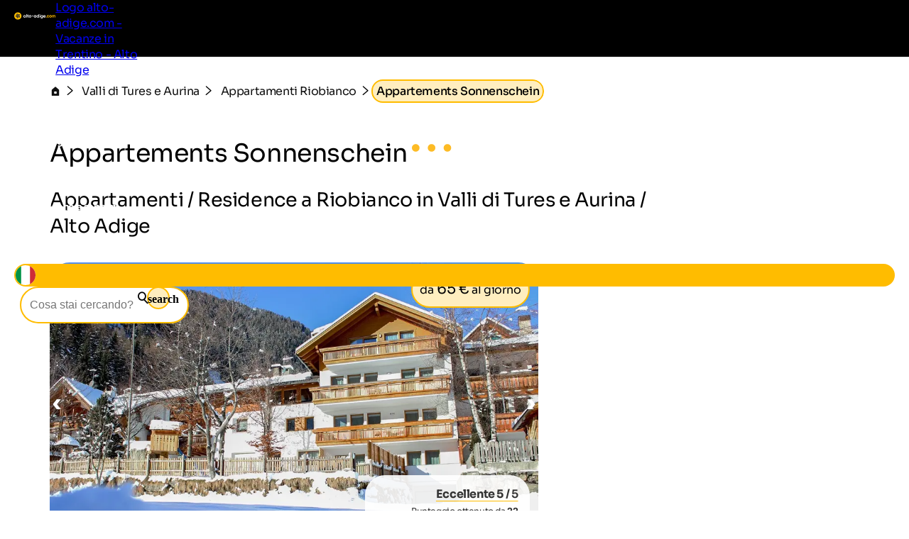

--- FILE ---
content_type: text/html; charset=utf-8
request_url: https://www.alto-adige.com/alloggio/78651/appartements-sonnenschein
body_size: 30612
content:
<!DOCTYPE html>
<html lang="it">
<head>
    <meta http-equiv="content-type" content="text/html; charset=utf-8" />
    <meta name="viewport" content="width=device-width, initial-scale=1, shrink-to-fit=no">
    <title>Appartements Sonnenschein - Riobianco in Valli di Tures e Aurina / Alto Adige</title>
    <meta name="description" content="Appartements Sonnenschein di Riobianco. Tutte le informazioni e i prezzi qui! Invia adesso una richiesta senza impegno. " />
    <meta name="robots" content="noodp, follow, max-image-preview:large, max-snippet:-1, max-video-preview:-1"/>
<link rel="canonical" href="https://www.alto-adige.com/alloggio/78651/appartements-sonnenschein"/>
                <link rel="alternate" hreflang="de" href="https://www.suedtirol.com/unterkunft/78651/appartements-sonnenschein" />
                <link rel="alternate" hreflang="it" href="https://www.alto-adige.com/alloggio/78651/appartements-sonnenschein" />
                <link rel="alternate" hreflang="en" href="https://www.south-tirol.com/accommodation/78651/appartements-sonnenschein" />
                <link rel="alternate" hreflang="fr" href="https://www.sud-tyrol.com/accommodation/78651/appartements-sonnenschein" />
                <link rel="alternate" hreflang="nl" href="https://www.zuid-tirol-italie.nl/accommodation/78651/appartements-sonnenschein" />
                <link rel="alternate" hreflang="pl" href="https://www.poludniowy-tyrol.com/accommodation/78651/appartements-sonnenschein" />

        <meta name="facebook-domain-verification" content="dsb97925wqkcb9yzzmp5wtirxcle11" />

    <meta name="msvalidate.01" content="A2B2A669A9BE4AEBBD277726506A3258" />

    <meta property="og:site_name" content="Suedtirol.com" />
    <meta property="og:url" content="https://www.alto-adige.com/alloggio/78651/appartements-sonnenschein" />
<meta property="og:image" content="https://www.alto-adige.com/media/zi3eazol/bild.jpg?width=1200&height=630&rnd=133758005620800000" />
<meta property="og:image:width" content="1200" />
<meta property="og:image:height" content="630" />
<meta property="og:image:alt" content="Schneebedeckter Berg bei sonnigem Wetter" />


    <link rel="apple-touch-icon" sizes="180x180" href="/favicon/apple-touch-icon.png?v=1">
    <link rel="icon" type="image/png" sizes="32x32" href="/favicon/favicon-32x32.png?v=1">
    <link rel="icon" type="image/png" sizes="16x16" href="/favicon/favicon-16x16.png?v=1">
    <link rel="manifest" href="/favicon/site.webmanifest?v=1">
    <link rel="mask-icon" color="#ffbc00" href="/favicon/safari-pinned-tab.svg?v=1">
    <link rel="shortcut icon" href="/favicon/favicon.ico?v=1">
    <meta name="msapplication-TileColor" content="#ffffff">
    <meta name="msapplication-config" content="/favicon/browserconfig.xml?v=1">
    <meta name="theme-color" content="#ffffff">
    <link rel="stylesheet" type="text/css" href="/content/css/site.min.css?v=SHzbb_bz4Jx8XMjAShcR9REqYTpGbOpxxTIwAGHXgMU" />
    <link rel="stylesheet" type="text/css" href="/content/portalui/portalui.css?v=1o0I-uqgtKUBSCgJmtVNaHzcpxpBGw1emeFG3LsnNs4" />
    <link rel="stylesheet" type="text/css" href="/content/css/tailwind.css?v=1yl-VD2zrV97y3CqSo6qGZ5C4W6sLTc6pcvU9Pzm0nM" />
    <link rel="stylesheet" type="text/css" href="/content/portalui/portalUiVariables.css?v=lrNAzAY9nkGhecUnyKAHY9Sg8T8TFIY-nnJkPmE7qr0" />

        <script>
            if (typeof (scom) == 'undefined') var scom = {};

            scom.correlationId = '00000000-0000-0000-0000-000000000000'; 
            scom.language = 'it-IT';
            scom.environmentName = 'Production';
            scom.jsMaps = 'AIzaSyB2WGEno5OT_BKzJ8pqrll-ze5j_-tmu7M';
            scom.privacyLink = '/privacy';
            scom.imprintLink = '/impressum';
            scom.abtest_value = 'A_EnquiryBarWithCount';
            scom.country = 'US';
        </script>

    

<script>
    window.dataLayer = window.dataLayer || [];
    window.dataLayer.push({'abtest_value':'A_EnquiryBarWithCount'});
    window.dataLayer.push({'culture': 'it-IT'});

    // Google Consent Mode V2
    function gtag() { dataLayer.push(arguments); }
    gtag('consent', 'default', {
        ad_personalization: "denied",
        ad_storage: "denied",
        ad_user_data: "denied",
        analytics_storage: "denied",
        functionality_storage: "denied",
        personalization_storage: "denied",
        security_storage: "granted",
        wait_for_update: 500
    });
    gtag("set", "ads_data_redaction", true);
    gtag("set", "url_passthrough", true);
    // end Google Consent Mode V2

    // Google Tag Manager
    (function (w, d, s, l, i) {
        w[l] = w[l] || []; w[l].push({
            'gtm.start':
                new Date().getTime(),event:'gtm.js'});var f=d.getElementsByTagName(s)[0],
            j=d.createElement(s),dl=l!='dataLayer'?'&l='+l:'';j.async=true;j.src=
            'https://www.googletagmanager.com/gtm.js?id='+i+dl;f.parentNode.insertBefore(j,f);
    })(window, document, 'script', 'dataLayer','GTM-MM4KPTN');
    // end Google Tag Manager

    window.ibc = function(pid, ec, ea, el) { navigator.sendBeacon('/bc', new Blob([JSON.stringify({ pid, ec, ea, el })], { type: 'text/plain; charset=UTF-8' })); };
    window.siteEvent = function (cat, act, lab) {
        try { if (cat.startsWith('company') || cat ==='button') ibc(4, cat, act, lab); } catch (e) {}
        window.dataLayer.push({
            'event': 'gaevent',
            'gaeventcategory': cat,
            'gaeventaction': act,
            'gaeventlabel': lab,
            'culture': 'it-IT',
        });
    }

    window.siteEventEnquiry = function (enquiryData, result) {
        var enquirytype = enquiryData.enquiryType == 1 ? "general" : "direct";
        var enquiryStageId = result.enquiryStageId;
        var transactionId = enquiryData.enquiryType == 1 ? 'A' + result.enquiryStageId : 'D' + result.enquiryStageId;

        var products = (result.companies || []).map(function (_) {
            return ({
                item_id: _.companyId.toString(),
                item_name: _.gaqLabel,
                item_category: enquirytype,
                price: 1,
                quantity: 1,
                currency: 'EUR',
            });
        });

        dataLayer.push({
            event: "enquiry",
            enquirytype: enquirytype,
            enquirylang: enquiryData.language,
            culture: 'it-IT',
            enquiryStageId: enquiryStageId,
            transactionId: transactionId,
            // GA-4
            transactionItems: products,
            // UA (this will be deleted soon)
            transactionProducts: products.map(function (_) {
                return ({
                    sku: _.item_id,
                    name: _.item_name,
                    category: _.item_category,
                    price: _.price,
                    quantity: _.quantity,
                });
            }),
        });
    }
</script>
        <script>
            window.scomMapReady = function() { window.scomMapReadyQueue.push(arguments) };
            window.scomMapReadyQueue = [];
        </script>

    <script type="application/ld+json">
        {"@context":"http://schema.org","@type":"LodgingBusiness","url":"https://www.alto-adige.com/alloggio/78651/appartements-sonnenschein","starRating":{"@type":"Rating","ratingValue":"3.0"},"aggregateRating":{"@type":"AggregateRating","ratingValue":"5.0","ratingCount":"22"},"address":{"@type":"PostalAddress","streetAddress":"Bachlerzone 7","addressLocality":"Weißenbach im Ahrntal","postalCode":"39030","addressCountry":{"name":"IT"}},"priceRange":"da 65€ al giorno","telephone":"+39 344 1726174","review":[{"@type":"Review","reviewRating":{"@type":"Rating","ratingValue":"4.8"},"reviewBody":"Alloggio molto grazioso e confortevole.  Proprietaria gentilissima e disponibile. Torneremo sicuramente","author":{"@type":"Person","name":"Barbara"},"publisher":{"@type":"Organization","name":"www.alto-adige.com"}},{"@type":"Review","reviewRating":{"@type":"Rating","ratingValue":"3.8"},"reviewBody":"Panorama. Tranquillità. Temperatura.","author":{"@type":"Person","name":"Anonimo"},"publisher":{"@type":"Organization","name":"www.alto-adige.com"}},{"@type":"Review","reviewRating":{"@type":"Rating","ratingValue":"3.2"},"reviewBody":"Panorama","author":{"@type":"Person","name":"Anonimo"},"publisher":{"@type":"Organization","name":"www.alto-adige.com"}},{"@type":"Review","reviewRating":{"@type":"Rating","ratingValue":"5.0"},"reviewBody":"Tutto veramente tutto l'appartamento pulitissimo e molro accogliente la posizione fantastica","author":{"@type":"Person","name":"Anonimo"},"publisher":{"@type":"Organization","name":"www.alto-adige.com"}}],"checkInTime":"14:00","checkOutTime":"","name":"Appartements Sonnenschein","description":"Appartamenti per vacanze spaziosi e confortevoli circondati dalle fantastiche montagne della Valle Aurina.","image":"https://static.suedtirol.com/supercompanies/23894/images/fw-o.jpg?size=o"}
    </script>


</head>
<body class=" no-header ">

    


<!-- Google Tag Manager (noscript) -->
<noscript><iframe src="https://www.googletagmanager.com/ns.html?id=GTM-MM4KPTN" height="0" width="0" style="display:none;visibility:hidden"></iframe></noscript>
<!-- End Google Tag Manager (noscript) -->


<header>

<script type="text/javascript">
    // used in ScomMap.js
    window.mapRegionAreas = JSON.parse('[{"areaId":4009,"text":"Alpe di Siusi - Sciliar","href":"/alpe-di-siusi-sciliar"},{"areaId":4004,"text":"Alta Badia","href":"/alta-badia"},{"areaId":4006,"text":"Alta Pusteria","href":"/alta-pusteria"},{"areaId":4012,"text":"Bassa Atesina","href":"/bassa-atesina"},{"areaId":4015,"text":"Bolzano e dintorni","href":"/bolzano-e-dintorni"},{"areaId":4003,"text":"Dolomiti","href":"/dolomiti"},{"areaId":4010,"text":"Merano e dintorni","href":"/merano-e-dintorni"},{"areaId":4007,"text":"Plan de Corones","href":"/plan-de-corones"},{"areaId":4008,"text":"Val d\u0027Ega","href":"/val-dega"},{"areaId":4179,"text":"Val d\u0027Ultimo","href":"/val-dultimo"},{"areaId":4005,"text":"Val Gardena","href":"/val-gardena"},{"areaId":4180,"text":"Val Passiria","href":"/val-passiria"},{"areaId":4002,"text":"Val Pusteria","href":"/val-pusteria"},{"areaId":4014,"text":"Val Venosta","href":"/val-venosta"},{"areaId":4011,"text":"Valle Isarco","href":"/valle-isarco"},{"areaId":4013,"text":"Valli di Tures e Aurina","href":"/valli-di-tures-e-aurina"}]');
</script>

<nav class="module module-navbar">
    <div class="navbar">
        <div class="menu-navbar">
            <div class="flex h-full items-center justify-between md:pl-5 md:pr-5 max-md:pl-[15px] max-md:pr-[15px]">
                <a class="navbar-logo" href="/">
                <svg xmlns="http://www.w3.org/2000/svg" viewBox="0 0 240.26 42.32" width="234" height="45">
                    <path class="text" d="M64.26 16.77h3.43v13.3h-3.43V28.5a5.23 5.23 0 01-4.33 1.94 6 6 0 01-4.57-2 7.49 7.49 0 010-10 6 6 0 014.57-2 5.21 5.21 0 014.33 1.95zm-6.33 9.35a3.84 3.84 0 005.28 0 4 4 0 000-5.4 3.84 3.84 0 00-5.28 0 4 4 0 000 5.4zm12.55 3.95V10.65h3.43v19.42zm13.87-10.01h-3v5.52a1.31 1.31 0 00.34 1 1.63 1.63 0 001 .36 15.65 15.65 0 001.65 0v3.12q-3.54.39-5-.67c-1-.71-1.45-2-1.45-3.8v-5.53H75.6v-3.29h2.31v-2.69l3.44-1v3.73h3zm13.33 8.34a7.07 7.07 0 110-10 7.14 7.14 0 010 10zm-7.57-2.35a3.47 3.47 0 002.57 1 3.51 3.51 0 002.58-1 3.86 3.86 0 000-5.27 3.5 3.5 0 00-2.58-1 3.46 3.46 0 00-2.57 1 3.91 3.91 0 000 5.27zm11.95-2.37v-3.3h10v3.3zm23.15-6.91h3.43v13.3h-3.43V28.5a5.25 5.25 0 01-4.34 1.94 6 6 0 01-4.56-2 7.49 7.49 0 010-10 6 6 0 014.56-2 5.23 5.23 0 014.34 1.95zm-6.33 9.35a3.54 3.54 0 002.63 1.05 3.6 3.6 0 002.65-1.05 4 4 0 000-5.4 3.6 3.6 0 00-2.65-1 3.54 3.54 0 00-2.63 1 4 4 0 000 5.4zm22.64-14.67h3.43v18.62h-3.43V28.5a5.15 5.15 0 01-4.3 1.94 6 6 0 01-4.59-2 7.46 7.46 0 010-10 6 6 0 014.58-2 5.13 5.13 0 014.31 1.95zm-6.3 14.67a3.84 3.84 0 005.27 0 4.05 4.05 0 000-5.4 3.84 3.84 0 00-5.28 0 4 4 0 000 5.4zm14.26-10.95a2.12 2.12 0 010-4.23 2.15 2.15 0 012.12 2.13 2.13 2.13 0 01-2.12 2.1zm-1.67 14.9v-13.3h3.43v13.3zm16.3-13.3h3.35v12.66a5.68 5.68 0 01-2 4.71 7.64 7.64 0 01-4.9 1.62 8.33 8.33 0 01-3.8-.83 5.7 5.7 0 01-2.5-2.42l2.91-1.67a4.22 4.22 0 006 1 3.13 3.13 0 00.93-2.42v-1.43a5 5 0 01-4.25 2 6.27 6.27 0 01-4.72-2 7 7 0 010-9.64 6.27 6.27 0 014.71-2 5 5 0 014.25 2zm-6.4 9.05a4 4 0 005.34 0 3.76 3.76 0 000-5.21 4 4 0 00-5.34 0 3.76 3.76 0 000 5.21zm15.43-.99c.46 1.66 1.71 2.5 3.75 2.5a3.51 3.51 0 003-1.33l2.75 1.58a6.6 6.6 0 01-5.8 2.85 7.15 7.15 0 01-5.29-2 6.81 6.81 0 01-2-5 6.89 6.89 0 012-5 6.77 6.77 0 015.06-2 6.31 6.31 0 014.82 2 7 7 0 011.91 5 8 8 0 01-.14 1.41zm-.05-2.66h6.78a3.18 3.18 0 00-1.2-2 3.48 3.48 0 00-2.09-.66 3.59 3.59 0 00-2.29.7 3.36 3.36 0 00-1.2 1.96z" />
                    <path fill="#ffbc00" d="M21.2 0a21.15 21.15 0 00-2.65 42.14 20.9 20.9 0 002.64.18h.58A21.15 21.15 0 1021.2.02zM188.6 29.75a2.25 2.25 0 11.67-1.6 2.26 2.26 0 01-.67 1.6zm9.04.69a7 7 0 113.54-13.07 6.27 6.27 0 012.42 2.51l-3 1.72a3 3 0 00-1.2-1.3 3.51 3.51 0 00-1.83-.48 3.4 3.4 0 00-2.55 1 3.86 3.86 0 000 5.21 3.43 3.43 0 002.55 1 3.65 3.65 0 001.85-.46 3 3 0 001.21-1.29l3 1.7a6.61 6.61 0 01-2.47 2.51 6.85 6.85 0 01-3.52.95zm18.75-2.04a7.07 7.07 0 110-10 7.14 7.14 0 010 10zm-7.59-2.35a3.47 3.47 0 002.57 1 3.51 3.51 0 002.58-1 3.89 3.89 0 000-5.27 3.5 3.5 0 00-2.58-1 3.46 3.46 0 00-2.57 1 3.91 3.91 0 000 5.27zm26.41-9.66a4.73 4.73 0 013.66 1.49 5.7 5.7 0 011.37 4v8.2h-3.44v-8a2.71 2.71 0 00-.59-1.86 2.09 2.09 0 00-1.65-.66 2.24 2.24 0 00-1.82.77 3.39 3.39 0 00-.64 2.25v7.48h-3.43v-8a2.71 2.71 0 00-.59-1.86 2.08 2.08 0 00-1.64-.66 2.29 2.29 0 00-1.83.77 3.29 3.29 0 00-.68 2.23v7.48h-3.43V16.77h3.43v1.41a4.15 4.15 0 013.7-1.79 3.94 3.94 0 013.62 1.92 4.51 4.51 0 013.96-1.92z" />
                    <path fill="#2c2c2c" d="M31.2 19.01a4.87 4.87 0 00-1.68-1.56C32.24 15.16 35 12.4 35 12.4s-7.19-1.59-10.95-1.59a6.14 6.14 0 00-1.58.16 4.82 4.82 0 00-2 1.16c-1.4-3.26-3.25-6.71-3.25-6.71s-5 8.87-5 11.57a4.9 4.9 0 00.32 1.59c-3.38.06-6.86.39-6.86.39s6.26 8 8.74 9.08a4.87 4.87 0 001.93.4h.13c-1 3.32-1.69 6.94-1.69 6.94s9.5-3.67 11.22-5.74a4.9 4.9 0 001-2.06c3 1.94 6.42 3.79 6.42 3.79s-.77-10.11-2.24-12.37zm-7.87-5a4.42 4.42 0 01.72 0 32 32 0 014.2.4 20.84 20.84 0 01-3.92 2.94 1.61 1.61 0 01-.49.07 1.72 1.72 0 01-.5-3.37zm-6.14-1.56a21.33 21.33 0 011.68 4.59 1.72 1.72 0 01-3 1.19 1.68 1.68 0 01-.5-1.18 21.34 21.34 0 011.82-4.59zM15.7 25.2a21.33 21.33 0 01-3.55-3.41h1.38a13.92 13.92 0 013.5.25 1.71 1.71 0 01.9 2.26 1.74 1.74 0 01-2.23.92zm7.92 2.38A22 22 0 0119.33 30a20.89 20.89 0 011.63-4.62 1.71 1.71 0 011.32-.61A1.74 1.74 0 0124 26.35a1.72 1.72 0 01-.37 1.23zm2-5a1.72 1.72 0 012.87-1.91 21.38 21.38 0 011.08 4.81 21.64 21.64 0 01-3.92-2.9z" />
                </svg>

                    <span class="sr-only">Logo alto-adige.com - Vacanze in Trentino - Alto Adige</span>
                </a>

                <ul class="menu menu-bar flex md:gap-2 md:top-20 md:justify-end max-md:top-16 max-md:!w-full max-md:bg-scom-color-darkgrey-500 max-md:flex-col max-md:fixed max-md:-left-full max-md:h-[100vh] max-md:overflow-x-hidden max-md:bg-opacity-95">
                    
            <li class="flex justify-between">
                <div class="menu-top-link js-menu-top-link relative m-auto w-full cursor-pointer justify-between text-white md:flex md:pb-2 md:px-1 md:pt-4 md:font-bold lg:px-2 lg:text-base lg-max:text-xs max-md:!text-2xl max-md:decoration-2 max-md:flex max-md:justify-between max-md:!text-white max-md:pt-4 max-md:pr-6 max-md:pb-4 max-md:pl-6 max-md:font-extralight max-md:border-b-[0.2px] max-md:border-[#ebebeb29]" data-has-subitems="true">
                    <div class="flex">
                        <span class="m-auto md:text-[80%] lg:pr-2 lg:text-sm">Vivere l&#x27;Alto Adige</span>
                    </div>

                    <div class="mega-menu-arrow mb-auto ml-0 mr-0 mt-auto flex justify-center md:hidden">
                        <svg class="h-6 w-8 text-white !text-opacity-30" xmlns="http://www.w3.org/2000/svg" fill="none" viewBox="0 0 24 24" stroke-width="1.5" stroke="currentColor">
                            <path stroke-linecap="round" stroke-linejoin="round" d="M17.25 8.25 21 12m0 0-3.75 3.75M21 12H3" />
                        </svg>
                    </div>
                </div>
                <div class="nav-overlay js-nav-overlay opacity-0 fixed left-0 right-0 h-full w-full md:top-20 max-md:top-16">
                    <section class="mega-menu js-mega-menu mega-menu-items !z-20 bg-scom-color-darkgrey-500 top-0 h-full flex-col pb-10 md:fit-content md:min-w-[500px] md:pt-16 md:pr-12 md:pb-16 md:pl-12 md:fixed md:left-0 md:bottom-0 md:flex max-md:overflow-auto">
                        <ul class="js-mobile-menu-back-item relative w-full !p-4 md:hidden">
                            <li class="flex w-full items-center border-white border-b-[0.5px] !pb-4 !pt-2">
                                <svg xmlns="http://www.w3.org/2000/svg" fill="none" viewBox="0 0 24 24" stroke-width="1.5" stroke="#fff" class="size-6">
                                    <path stroke-linecap="round" stroke-linejoin="round" d="M6.75 15.75 3 12m0 0 3.75-3.75M3 12h18"/>
                                </svg>
                                <button class="pointer-events-none pl-2 text-white focus:!outline-none">Indietro</button>
                            </li>
                        </ul>
                        <ul class="pb-20 max-md:basis-full">
                            
<li class="!p-4 md:flex max-md:border-b-[0.2px] max-md:border-[#ebebeb29]">
        <button class="mega-menu-link js-mega-menu-link decoration-4 relative m-0 flex w-full justify-between text-3xl font-extralight text-white opacity-70 hover:opacity-100 hover:text-white focus:!outline-none md:gap-20 max-md:!text-xl" data-has-subitems="true">
            <span class="title relative inline-block text-left max-md:mr-2">Tema della vacanza</span>
            <i class="icon-chevron mb-auto ml-auto mr-0 mt-auto text-xs md:hidden"></i>
            <span class="mega-menu-arrow mb-auto mt-auto max-md:hidden">
                <svg class="h-6 w-8 text-white !text-opacity-30" xmlns="http://www.w3.org/2000/svg" fill="none" viewBox="0 0 24 24" stroke-width="1.5" stroke="currentColor">
                    <path stroke-linecap="round" stroke-linejoin="round" d="M17.25 8.25 21 12m0 0-3.75 3.75M21 12H3"/>
                </svg>
            </span>
        </button>
        <section class="menu menu-list bg-scom-color-darkgrey-500 left-full top-0 z-50 h-full overflow-y-auto bg-opacity-95 md:absolute md:pt-16 md:pb-32 md:pl-10 md:pr-10 md:w-96 md:!l-full max-md:mt-2 max-md:pl-2 max-md:pr-2 max-md:pb-2">
            <ul>
                <li class="max-md:hidden">
                    <span class="text-2xl font-extralight text-white">Tema della vacanza</span>
                </li>

                <li class="ml-2 md:mt-4 max-md:mt-2">
    <a href="/vacanze-bici-alto-adige" class="menu-list-link !opacity-60 !mb-4 mb-1 block w-full font-extralight text-white last:mb-0 hover:!no-underline hover:!opacity-100 md:text-xl max-md:text-base">Vacanza in bicicletta</a>
</li><li class="ml-2 md:mt-4 max-md:mt-2">
    <a href="/vacanze-famiglia-alto-adige" class="menu-list-link !opacity-60 !mb-4 mb-1 block w-full font-extralight text-white last:mb-0 hover:!no-underline hover:!opacity-100 md:text-xl max-md:text-base">Vacanza in famiglia</a>
</li><li class="ml-2 md:mt-4 max-md:mt-2">
    <a href="/vacanze-culturali-alto-adige" class="menu-list-link !opacity-60 !mb-4 mb-1 block w-full font-extralight text-white last:mb-0 hover:!no-underline hover:!opacity-100 md:text-xl max-md:text-base">Vacanza culturale</a>
</li><li class="ml-2 md:mt-4 max-md:mt-2">
    <a href="/vacanze-sci-alto-adige" class="menu-list-link !opacity-60 !mb-4 mb-1 block w-full font-extralight text-white last:mb-0 hover:!no-underline hover:!opacity-100 md:text-xl max-md:text-base">Vacanza sulla neve</a>
</li><li class="ml-2 md:mt-4 max-md:mt-2">
    <a href="/vacanze-cane-alto-adige" class="menu-list-link !opacity-60 !mb-4 mb-1 block w-full font-extralight text-white last:mb-0 hover:!no-underline hover:!opacity-100 md:text-xl max-md:text-base">Vacanza con il cane</a>
</li><li class="ml-2 md:mt-4 max-md:mt-2">
    <a href="/vacanze-escursioni-alto-adige" class="menu-list-link !opacity-60 !mb-4 mb-1 block w-full font-extralight text-white last:mb-0 hover:!no-underline hover:!opacity-100 md:text-xl max-md:text-base">Vacanza escursionistica</a>
</li><li class="ml-2 md:mt-4 max-md:mt-2">
    <a href="/vacanze-spa-alto-adige" class="menu-list-link !opacity-60 !mb-4 mb-1 block w-full font-extralight text-white last:mb-0 hover:!no-underline hover:!opacity-100 md:text-xl max-md:text-base">Vacanza benessere</a>
</li>

                    <li>
                        <div class="m-2 border-white border-t-[1px]"></div>
                    </li>
                    <li>
                        <a href="/temi" class="ml-2 text-lg text-white hover:!no-underline">Tutti i temi vacanza</a>
                    </li>
            </ul>
        </section>
</li>
<li class="!p-4 md:flex max-md:border-b-[0.2px] max-md:border-[#ebebeb29]">
        <button class="mega-menu-link js-mega-menu-link decoration-4 relative m-0 flex w-full justify-between text-3xl font-extralight text-white opacity-70 hover:opacity-100 hover:text-white focus:!outline-none md:gap-20 max-md:!text-xl" data-has-subitems="true">
            <span class="title relative inline-block text-left max-md:mr-2">Per stagione</span>
            <i class="icon-chevron mb-auto ml-auto mr-0 mt-auto text-xs md:hidden"></i>
            <span class="mega-menu-arrow mb-auto mt-auto max-md:hidden">
                <svg class="h-6 w-8 text-white !text-opacity-30" xmlns="http://www.w3.org/2000/svg" fill="none" viewBox="0 0 24 24" stroke-width="1.5" stroke="currentColor">
                    <path stroke-linecap="round" stroke-linejoin="round" d="M17.25 8.25 21 12m0 0-3.75 3.75M21 12H3"/>
                </svg>
            </span>
        </button>
        <section class="menu menu-list bg-scom-color-darkgrey-500 left-full top-0 z-50 h-full overflow-y-auto bg-opacity-95 md:absolute md:pt-16 md:pb-32 md:pl-10 md:pr-10 md:w-96 md:!l-full max-md:mt-2 max-md:pl-2 max-md:pr-2 max-md:pb-2">
            <ul>
                <li class="max-md:hidden">
                    <span class="text-2xl font-extralight text-white">Per stagione</span>
                </li>

                <li class="ml-2 md:mt-4 max-md:mt-2">
    <a href="/primavera" class="menu-list-link !opacity-60 !mb-4 mb-1 block w-full font-extralight text-white last:mb-0 hover:!no-underline hover:!opacity-100 md:text-xl max-md:text-base">Primavera</a>
</li><li class="ml-2 md:mt-4 max-md:mt-2">
    <a href="/estate" class="menu-list-link !opacity-60 !mb-4 mb-1 block w-full font-extralight text-white last:mb-0 hover:!no-underline hover:!opacity-100 md:text-xl max-md:text-base">Estate</a>
</li><li class="ml-2 md:mt-4 max-md:mt-2">
    <a href="/autunno" class="menu-list-link !opacity-60 !mb-4 mb-1 block w-full font-extralight text-white last:mb-0 hover:!no-underline hover:!opacity-100 md:text-xl max-md:text-base">Autunno</a>
</li><li class="ml-2 md:mt-4 max-md:mt-2">
    <a href="/inverno" class="menu-list-link !opacity-60 !mb-4 mb-1 block w-full font-extralight text-white last:mb-0 hover:!no-underline hover:!opacity-100 md:text-xl max-md:text-base">Inverno</a>
</li>

            </ul>
        </section>
</li>
<li class="!p-4 md:flex max-md:border-b-[0.2px] max-md:border-[#ebebeb29]">
        <button class="mega-menu-link js-mega-menu-link decoration-4 relative m-0 flex w-full justify-between text-3xl font-extralight text-white opacity-70 hover:opacity-100 hover:text-white focus:!outline-none md:gap-20 max-md:!text-xl" data-has-subitems="true">
            <span class="title relative inline-block text-left max-md:mr-2">Luoghi di interesse</span>
            <i class="icon-chevron mb-auto ml-auto mr-0 mt-auto text-xs md:hidden"></i>
            <span class="mega-menu-arrow mb-auto mt-auto max-md:hidden">
                <svg class="h-6 w-8 text-white !text-opacity-30" xmlns="http://www.w3.org/2000/svg" fill="none" viewBox="0 0 24 24" stroke-width="1.5" stroke="currentColor">
                    <path stroke-linecap="round" stroke-linejoin="round" d="M17.25 8.25 21 12m0 0-3.75 3.75M21 12H3"/>
                </svg>
            </span>
        </button>
        <section class="menu menu-list bg-scom-color-darkgrey-500 left-full top-0 z-50 h-full overflow-y-auto bg-opacity-95 md:absolute md:pt-16 md:pb-32 md:pl-10 md:pr-10 md:w-96 md:!l-full max-md:mt-2 max-md:pl-2 max-md:pr-2 max-md:pb-2">
            <ul>
                <li class="max-md:hidden">
                    <span class="text-2xl font-extralight text-white">Luoghi di interesse</span>
                </li>

                <li class="ml-2 md:mt-4 max-md:mt-2">
    <a href="/vacanze-natura-alto-adige/da-vedere-natura/fioritura-dei-meli" class="menu-list-link !opacity-60 !mb-4 mb-1 block w-full font-extralight text-white last:mb-0 hover:!no-underline hover:!opacity-100 md:text-xl max-md:text-base">Fioritura dei meli</a>
</li><li class="ml-2 md:mt-4 max-md:mt-2">
    <a href="/vacanze-natura-alto-adige/parchi-naturali/parco-naturale-tre-cime" class="menu-list-link !opacity-60 !mb-4 mb-1 block w-full font-extralight text-white last:mb-0 hover:!no-underline hover:!opacity-100 md:text-xl max-md:text-base">Tre Cime di Lavaredo</a>
</li><li class="ml-2 md:mt-4 max-md:mt-2">
    <a href="/vacanze-natura-alto-adige/da-vedere-natura/cascata-di-stanghe" class="menu-list-link !opacity-60 !mb-4 mb-1 block w-full font-extralight text-white last:mb-0 hover:!no-underline hover:!opacity-100 md:text-xl max-md:text-base">Cascata di Stanghe</a>
</li><li class="ml-2 md:mt-4 max-md:mt-2">
    <a href="/vacanze-natura-alto-adige/laghi/lago-di-caldaro" class="menu-list-link !opacity-60 !mb-4 mb-1 block w-full font-extralight text-white last:mb-0 hover:!no-underline hover:!opacity-100 md:text-xl max-md:text-base">Lago di Caldaro</a>
</li><li class="ml-2 md:mt-4 max-md:mt-2">
    <a href="/vacanze-natura-alto-adige/laghi/lago-di-braies" class="menu-list-link !opacity-60 !mb-4 mb-1 block w-full font-extralight text-white last:mb-0 hover:!no-underline hover:!opacity-100 md:text-xl max-md:text-base">Lago di Braies</a>
</li><li class="ml-2 md:mt-4 max-md:mt-2">
    <a href="/vacanze-natura-alto-adige/da-vedere-natura/catinaccio-latemar" class="menu-list-link !opacity-60 !mb-4 mb-1 block w-full font-extralight text-white last:mb-0 hover:!no-underline hover:!opacity-100 md:text-xl max-md:text-base">Catinaccio </a>
</li><li class="ml-2 md:mt-4 max-md:mt-2">
    <a href="/vacanze-natura-alto-adige/da-vedere-natura/giardini-trauttmansdorff" class="menu-list-link !opacity-60 !mb-4 mb-1 block w-full font-extralight text-white last:mb-0 hover:!no-underline hover:!opacity-100 md:text-xl max-md:text-base">Castel Trauttmansdorff</a>
</li>

                    <li>
                        <div class="m-2 border-white border-t-[1px]"></div>
                    </li>
                    <li>
                        <a href="/vacanze-culturali-alto-adige/da-vedere" class="ml-2 text-lg text-white hover:!no-underline">Tutte le attrazioni</a>
                    </li>
            </ul>
        </section>
</li>
<li class="!p-4 md:flex max-md:border-b-[0.2px] max-md:border-[#ebebeb29]">
        <button class="mega-menu-link js-mega-menu-link decoration-4 relative m-0 flex w-full justify-between text-3xl font-extralight text-white opacity-70 hover:opacity-100 hover:text-white focus:!outline-none md:gap-20 max-md:!text-xl" data-has-subitems="true">
            <span class="title relative inline-block text-left max-md:mr-2">Eventi</span>
            <i class="icon-chevron mb-auto ml-auto mr-0 mt-auto text-xs md:hidden"></i>
            <span class="mega-menu-arrow mb-auto mt-auto max-md:hidden">
                <svg class="h-6 w-8 text-white !text-opacity-30" xmlns="http://www.w3.org/2000/svg" fill="none" viewBox="0 0 24 24" stroke-width="1.5" stroke="currentColor">
                    <path stroke-linecap="round" stroke-linejoin="round" d="M17.25 8.25 21 12m0 0-3.75 3.75M21 12H3"/>
                </svg>
            </span>
        </button>
        <section class="menu menu-list bg-scom-color-darkgrey-500 left-full top-0 z-50 h-full overflow-y-auto bg-opacity-95 md:absolute md:pt-16 md:pb-32 md:pl-10 md:pr-10 md:w-96 md:!l-full max-md:mt-2 max-md:pl-2 max-md:pr-2 max-md:pb-2">
            <ul>
                <li class="max-md:hidden">
                    <span class="text-2xl font-extralight text-white">Eventi</span>
                </li>

                <li class="ml-2 md:mt-4 max-md:mt-2">
    <a href="https://www.alto-adige.com/evento/570/coppa-del-mondo-sci-plan-de-corones" class="menu-list-link !opacity-60 !mb-4 mb-1 block w-full font-extralight text-white last:mb-0 hover:!no-underline hover:!opacity-100 md:text-xl max-md:text-base">Coppa del Mondo Sci Plan de Corones</a>
</li><li class="ml-2 md:mt-4 max-md:mt-2">
    <a href="https://www.alto-adige.com/evento/191/festival-sculture-di-neve" class="menu-list-link !opacity-60 !mb-4 mb-1 block w-full font-extralight text-white last:mb-0 hover:!no-underline hover:!opacity-100 md:text-xl max-md:text-base">Festival Sculture di Neve</a>
</li><li class="ml-2 md:mt-4 max-md:mt-2">
    <a href="https://www.alto-adige.com/evento/178/corse-cavalli-avelignesi" class="menu-list-link !opacity-60 !mb-4 mb-1 block w-full font-extralight text-white last:mb-0 hover:!no-underline hover:!opacity-100 md:text-xl max-md:text-base">Corse Cavalli Avelignesi</a>
</li><li class="ml-2 md:mt-4 max-md:mt-2">
    <a href="https://www.alto-adige.com/evento/236/open-air-kastelruther-spatzen" class="menu-list-link !opacity-60 !mb-4 mb-1 block w-full font-extralight text-white last:mb-0 hover:!no-underline hover:!opacity-100 md:text-xl max-md:text-base">Open Air Kastelruther Spatzen</a>
</li><li class="ml-2 md:mt-4 max-md:mt-2">
    <a href="https://www.alto-adige.com/evento/535/transumanza-nella-val-di-senales" class="menu-list-link !opacity-60 !mb-4 mb-1 block w-full font-extralight text-white last:mb-0 hover:!no-underline hover:!opacity-100 md:text-xl max-md:text-base">Transumanza nella Val di Senales</a>
</li>

                    <li>
                        <div class="m-2 border-white border-t-[1px]"></div>
                    </li>
                    <li>
                        <a href="/eventi" class="ml-2 text-lg text-white hover:!no-underline">Tutti gli eventi</a>
                    </li>
            </ul>
        </section>
</li>
                        </ul>
                    </section>
                </div>
            </li>


            <li class="flex justify-between">
                <div class="menu-top-link js-menu-top-link relative m-auto w-full cursor-pointer justify-between text-white md:flex md:pb-2 md:px-1 md:pt-4 md:font-bold lg:px-2 lg:text-base lg-max:text-xs max-md:!text-2xl max-md:decoration-2 max-md:flex max-md:justify-between max-md:!text-white max-md:pt-4 max-md:pr-6 max-md:pb-4 max-md:pl-6 max-md:font-extralight max-md:border-b-[0.2px] max-md:border-[#ebebeb29]" data-has-subitems="true">
                    <div class="flex">
                        <span class="m-auto md:text-[80%] lg:pr-2 lg:text-sm">Regioni &amp; Località</span>
                    </div>

                    <div class="mega-menu-arrow mb-auto ml-0 mr-0 mt-auto flex justify-center md:hidden">
                        <svg class="h-6 w-8 text-white !text-opacity-30" xmlns="http://www.w3.org/2000/svg" fill="none" viewBox="0 0 24 24" stroke-width="1.5" stroke="currentColor">
                            <path stroke-linecap="round" stroke-linejoin="round" d="M17.25 8.25 21 12m0 0-3.75 3.75M21 12H3" />
                        </svg>
                    </div>
                </div>
                <div class="nav-overlay js-nav-overlay opacity-0 fixed left-0 right-0 h-full w-full md:top-20 max-md:top-16">
                    <section class="mega-menu js-mega-menu mega-menu-items !z-20 bg-scom-color-darkgrey-500 top-0 h-full flex-col pb-10 md:fit-content md:min-w-[500px] md:pt-16 md:pr-12 md:pb-16 md:pl-12 md:fixed md:left-0 md:bottom-0 md:flex max-md:overflow-auto">
                        <ul class="js-mobile-menu-back-item relative w-full !p-4 md:hidden">
                            <li class="flex w-full items-center border-white border-b-[0.5px] !pb-4 !pt-2">
                                <svg xmlns="http://www.w3.org/2000/svg" fill="none" viewBox="0 0 24 24" stroke-width="1.5" stroke="#fff" class="size-6">
                                    <path stroke-linecap="round" stroke-linejoin="round" d="M6.75 15.75 3 12m0 0 3.75-3.75M3 12h18"/>
                                </svg>
                                <button class="pointer-events-none pl-2 text-white focus:!outline-none">Indietro</button>
                            </li>
                        </ul>
                        <ul class="pb-20 max-md:basis-full">
                            
<li class="!p-4 md:flex max-md:border-b-[0.2px] max-md:border-[#ebebeb29]">
        <button class="mega-menu-link js-mega-menu-link decoration-4 relative m-0 flex w-full justify-between text-3xl font-extralight text-white opacity-70 hover:opacity-100 hover:text-white focus:!outline-none md:gap-20 max-md:!text-xl" data-has-subitems="true">
            <span class="title relative inline-block text-left max-md:mr-2">Regioni</span>
            <i class="icon-chevron mb-auto ml-auto mr-0 mt-auto text-xs md:hidden"></i>
            <span class="mega-menu-arrow mb-auto mt-auto max-md:hidden">
                <svg class="h-6 w-8 text-white !text-opacity-30" xmlns="http://www.w3.org/2000/svg" fill="none" viewBox="0 0 24 24" stroke-width="1.5" stroke="currentColor">
                    <path stroke-linecap="round" stroke-linejoin="round" d="M17.25 8.25 21 12m0 0-3.75 3.75M21 12H3"/>
                </svg>
            </span>
        </button>
        <section class="menu menu-list bg-scom-color-darkgrey-500 left-full top-0 z-50 h-full overflow-y-auto bg-opacity-95 md:absolute md:pt-16 md:pb-32 md:pl-10 md:pr-10 md:w-96 md:!l-full max-md:mt-2 max-md:pl-2 max-md:pr-2 max-md:pb-2">
            <ul>
                <li class="max-md:hidden">
                    <span class="text-2xl font-extralight text-white">Regioni</span>
                </li>

                <li class="ml-2 md:mt-4 max-md:mt-2">
    <a href="/alta-badia" class="menu-list-link !opacity-60 !mb-4 mb-1 block w-full font-extralight text-white last:mb-0 hover:!no-underline hover:!opacity-100 md:text-xl max-md:text-base">Alta Badia</a>
</li><li class="ml-2 md:mt-4 max-md:mt-2">
    <a href="/bolzano-e-dintorni" class="menu-list-link !opacity-60 !mb-4 mb-1 block w-full font-extralight text-white last:mb-0 hover:!no-underline hover:!opacity-100 md:text-xl max-md:text-base">Bolzano e dintorni</a>
</li><li class="ml-2 md:mt-4 max-md:mt-2">
    <a href="/dolomiti" class="menu-list-link !opacity-60 !mb-4 mb-1 block w-full font-extralight text-white last:mb-0 hover:!no-underline hover:!opacity-100 md:text-xl max-md:text-base">Dolomiti</a>
</li><li class="ml-2 md:mt-4 max-md:mt-2">
    <a href="/val-dega" class="menu-list-link !opacity-60 !mb-4 mb-1 block w-full font-extralight text-white last:mb-0 hover:!no-underline hover:!opacity-100 md:text-xl max-md:text-base">Val d&#x2019;Ega</a>
</li><li class="ml-2 md:mt-4 max-md:mt-2">
    <a href="/valle-isarco" class="menu-list-link !opacity-60 !mb-4 mb-1 block w-full font-extralight text-white last:mb-0 hover:!no-underline hover:!opacity-100 md:text-xl max-md:text-base">Valle Isarco</a>
</li><li class="ml-2 md:mt-4 max-md:mt-2">
    <a href="/val-gardena" class="menu-list-link !opacity-60 !mb-4 mb-1 block w-full font-extralight text-white last:mb-0 hover:!no-underline hover:!opacity-100 md:text-xl max-md:text-base">Val Gardena</a>
</li><li class="ml-2 md:mt-4 max-md:mt-2">
    <a href="/alta-pusteria" class="menu-list-link !opacity-60 !mb-4 mb-1 block w-full font-extralight text-white last:mb-0 hover:!no-underline hover:!opacity-100 md:text-xl max-md:text-base">Alta Pusteria</a>
</li><li class="ml-2 md:mt-4 max-md:mt-2">
    <a href="/plan-de-corones" class="menu-list-link !opacity-60 !mb-4 mb-1 block w-full font-extralight text-white last:mb-0 hover:!no-underline hover:!opacity-100 md:text-xl max-md:text-base">Plan de Corones</a>
</li><li class="ml-2 md:mt-4 max-md:mt-2">
    <a href="/merano-e-dintorni" class="menu-list-link !opacity-60 !mb-4 mb-1 block w-full font-extralight text-white last:mb-0 hover:!no-underline hover:!opacity-100 md:text-xl max-md:text-base">Merano e dintorni</a>
</li><li class="ml-2 md:mt-4 max-md:mt-2">
    <a href="/val-passiria" class="menu-list-link !opacity-60 !mb-4 mb-1 block w-full font-extralight text-white last:mb-0 hover:!no-underline hover:!opacity-100 md:text-xl max-md:text-base">Val Passiria</a>
</li><li class="ml-2 md:mt-4 max-md:mt-2">
    <a href="/val-pusteria" class="menu-list-link !opacity-60 !mb-4 mb-1 block w-full font-extralight text-white last:mb-0 hover:!no-underline hover:!opacity-100 md:text-xl max-md:text-base">Val Pusteria</a>
</li><li class="ml-2 md:mt-4 max-md:mt-2">
    <a href="/alpe-di-siusi-sciliar" class="menu-list-link !opacity-60 !mb-4 mb-1 block w-full font-extralight text-white last:mb-0 hover:!no-underline hover:!opacity-100 md:text-xl max-md:text-base">Alpe di Siusi-Sciliar</a>
</li><li class="ml-2 md:mt-4 max-md:mt-2">
    <a href="/bassa-atesina" class="menu-list-link !opacity-60 !mb-4 mb-1 block w-full font-extralight text-white last:mb-0 hover:!no-underline hover:!opacity-100 md:text-xl max-md:text-base">Bassa Atesina</a>
</li><li class="ml-2 md:mt-4 max-md:mt-2">
    <a href="/valli-di-tures-e-aurina" class="menu-list-link !opacity-60 !mb-4 mb-1 block w-full font-extralight text-white last:mb-0 hover:!no-underline hover:!opacity-100 md:text-xl max-md:text-base">Valli di Tures e Aurina</a>
</li><li class="ml-2 md:mt-4 max-md:mt-2">
    <a href="/val-dultimo" class="menu-list-link !opacity-60 !mb-4 mb-1 block w-full font-extralight text-white last:mb-0 hover:!no-underline hover:!opacity-100 md:text-xl max-md:text-base">Val d&#x27;Ultimo</a>
</li><li class="ml-2 md:mt-4 max-md:mt-2">
    <a href="/val-venosta" class="menu-list-link !opacity-60 !mb-4 mb-1 block w-full font-extralight text-white last:mb-0 hover:!no-underline hover:!opacity-100 md:text-xl max-md:text-base">Val Venosta</a>
</li>

                    <li>
                        <div class="m-2 border-white border-t-[1px]"></div>
                    </li>
                    <li>
                        <a href="/regioni" class="ml-2 text-lg text-white hover:!no-underline">Tutte le regioni</a>
                    </li>
            </ul>
        </section>
</li>
<li class="!p-4 md:flex max-md:border-b-[0.2px] max-md:border-[#ebebeb29]">
        <button class="mega-menu-link js-mega-menu-link decoration-4 relative m-0 flex w-full justify-between text-3xl font-extralight text-white opacity-70 hover:opacity-100 hover:text-white focus:!outline-none md:gap-20 max-md:!text-xl" data-has-subitems="true">
            <span class="title relative inline-block text-left max-md:mr-2">Località</span>
            <i class="icon-chevron mb-auto ml-auto mr-0 mt-auto text-xs md:hidden"></i>
            <span class="mega-menu-arrow mb-auto mt-auto max-md:hidden">
                <svg class="h-6 w-8 text-white !text-opacity-30" xmlns="http://www.w3.org/2000/svg" fill="none" viewBox="0 0 24 24" stroke-width="1.5" stroke="currentColor">
                    <path stroke-linecap="round" stroke-linejoin="round" d="M17.25 8.25 21 12m0 0-3.75 3.75M21 12H3"/>
                </svg>
            </span>
        </button>
        <section class="menu menu-list bg-scom-color-darkgrey-500 left-full top-0 z-50 h-full overflow-y-auto bg-opacity-95 md:absolute md:pt-16 md:pb-32 md:pl-10 md:pr-10 md:w-96 md:!l-full max-md:mt-2 max-md:pl-2 max-md:pr-2 max-md:pb-2">
            <ul>
                <li class="max-md:hidden">
                    <span class="text-2xl font-extralight text-white">Località</span>
                </li>

                <li class="ml-2 md:mt-4 max-md:mt-2">
    <a href="/bolzano-e-dintorni/bolzano" class="menu-list-link !opacity-60 !mb-4 mb-1 block w-full font-extralight text-white last:mb-0 hover:!no-underline hover:!opacity-100 md:text-xl max-md:text-base">Bolzano</a>
</li><li class="ml-2 md:mt-4 max-md:mt-2">
    <a href="/alta-pusteria/san-candido" class="menu-list-link !opacity-60 !mb-4 mb-1 block w-full font-extralight text-white last:mb-0 hover:!no-underline hover:!opacity-100 md:text-xl max-md:text-base">San Candido</a>
</li><li class="ml-2 md:mt-4 max-md:mt-2">
    <a href="/merano-e-dintorni/merano" class="menu-list-link !opacity-60 !mb-4 mb-1 block w-full font-extralight text-white last:mb-0 hover:!no-underline hover:!opacity-100 md:text-xl max-md:text-base">Merano</a>
</li><li class="ml-2 md:mt-4 max-md:mt-2">
    <a href="/valle-isarco/bressanone" class="menu-list-link !opacity-60 !mb-4 mb-1 block w-full font-extralight text-white last:mb-0 hover:!no-underline hover:!opacity-100 md:text-xl max-md:text-base">Bressanone</a>
</li><li class="ml-2 md:mt-4 max-md:mt-2">
    <a href="/plan-de-corones/brunico" class="menu-list-link !opacity-60 !mb-4 mb-1 block w-full font-extralight text-white last:mb-0 hover:!no-underline hover:!opacity-100 md:text-xl max-md:text-base">Brunico</a>
</li><li class="ml-2 md:mt-4 max-md:mt-2">
    <a href="/val-gardena/ortisei" class="menu-list-link !opacity-60 !mb-4 mb-1 block w-full font-extralight text-white last:mb-0 hover:!no-underline hover:!opacity-100 md:text-xl max-md:text-base">Ortisei</a>
</li><li class="ml-2 md:mt-4 max-md:mt-2">
    <a href="/valle-isarco/vipiteno" class="menu-list-link !opacity-60 !mb-4 mb-1 block w-full font-extralight text-white last:mb-0 hover:!no-underline hover:!opacity-100 md:text-xl max-md:text-base">Vipiteno</a>
</li><li class="ml-2 md:mt-4 max-md:mt-2">
    <a href="/alta-badia/corvara" class="menu-list-link !opacity-60 !mb-4 mb-1 block w-full font-extralight text-white last:mb-0 hover:!no-underline hover:!opacity-100 md:text-xl max-md:text-base">Corvara</a>
</li><li class="ml-2 md:mt-4 max-md:mt-2">
    <a href="/alta-pusteria/dobbiaco" class="menu-list-link !opacity-60 !mb-4 mb-1 block w-full font-extralight text-white last:mb-0 hover:!no-underline hover:!opacity-100 md:text-xl max-md:text-base">Dobbiaco</a>
</li><li class="ml-2 md:mt-4 max-md:mt-2">
    <a href="/alpe-di-siusi-sciliar/castelrotto" class="menu-list-link !opacity-60 !mb-4 mb-1 block w-full font-extralight text-white last:mb-0 hover:!no-underline hover:!opacity-100 md:text-xl max-md:text-base">Castelrotto</a>
</li>

                    <li>
                        <div class="m-2 border-white border-t-[1px]"></div>
                    </li>
                    <li>
                        <a href="/localita" class="ml-2 text-lg text-white hover:!no-underline">Tutte le località</a>
                    </li>
            </ul>
        </section>
</li>
<li class="!p-4 md:flex max-md:border-b-[0.2px] max-md:border-[#ebebeb29]">
        <button class="mega-menu-link js-mega-menu-link decoration-4 relative m-0 flex w-full justify-between text-3xl font-extralight text-white opacity-70 hover:opacity-100 hover:text-white focus:!outline-none md:gap-20 max-md:!text-xl" data-has-subitems="true">
            <span class="title relative inline-block text-left max-md:mr-2">Laghi</span>
            <i class="icon-chevron mb-auto ml-auto mr-0 mt-auto text-xs md:hidden"></i>
            <span class="mega-menu-arrow mb-auto mt-auto max-md:hidden">
                <svg class="h-6 w-8 text-white !text-opacity-30" xmlns="http://www.w3.org/2000/svg" fill="none" viewBox="0 0 24 24" stroke-width="1.5" stroke="currentColor">
                    <path stroke-linecap="round" stroke-linejoin="round" d="M17.25 8.25 21 12m0 0-3.75 3.75M21 12H3"/>
                </svg>
            </span>
        </button>
        <section class="menu menu-list bg-scom-color-darkgrey-500 left-full top-0 z-50 h-full overflow-y-auto bg-opacity-95 md:absolute md:pt-16 md:pb-32 md:pl-10 md:pr-10 md:w-96 md:!l-full max-md:mt-2 max-md:pl-2 max-md:pr-2 max-md:pb-2">
            <ul>
                <li class="max-md:hidden">
                    <span class="text-2xl font-extralight text-white">Laghi</span>
                </li>

                <li class="ml-2 md:mt-4 max-md:mt-2">
    <a href="/vacanze-natura-alto-adige/laghi/lago-di-caldaro" class="menu-list-link !opacity-60 !mb-4 mb-1 block w-full font-extralight text-white last:mb-0 hover:!no-underline hover:!opacity-100 md:text-xl max-md:text-base">Lago di Caldaro</a>
</li><li class="ml-2 md:mt-4 max-md:mt-2">
    <a href="/vacanze-natura-alto-adige/laghi/lago-di-carezza" class="menu-list-link !opacity-60 !mb-4 mb-1 block w-full font-extralight text-white last:mb-0 hover:!no-underline hover:!opacity-100 md:text-xl max-md:text-base">Lago di Carezza</a>
</li><li class="ml-2 md:mt-4 max-md:mt-2">
    <a href="/vacanze-natura-alto-adige/laghi/lago-di-braies" class="menu-list-link !opacity-60 !mb-4 mb-1 block w-full font-extralight text-white last:mb-0 hover:!no-underline hover:!opacity-100 md:text-xl max-md:text-base">Lago di Braies</a>
</li><li class="ml-2 md:mt-4 max-md:mt-2">
    <a href="/vacanze-natura-alto-adige/laghi/lago-di-resia" class="menu-list-link !opacity-60 !mb-4 mb-1 block w-full font-extralight text-white last:mb-0 hover:!no-underline hover:!opacity-100 md:text-xl max-md:text-base">Lago di Resia</a>
</li>

                    <li>
                        <div class="m-2 border-white border-t-[1px]"></div>
                    </li>
                    <li>
                        <a href="/vacanze-natura-alto-adige/laghi" class="ml-2 text-lg text-white hover:!no-underline">Tutti i laghi</a>
                    </li>
            </ul>
        </section>
</li>
                        </ul>
                    </section>
                </div>
            </li>


            <li class="flex justify-between">
                <div class="menu-top-link js-menu-top-link relative m-auto w-full cursor-pointer justify-between text-white md:flex md:pb-2 md:px-1 md:pt-4 md:font-bold lg:px-2 lg:text-base lg-max:text-xs max-md:!text-2xl max-md:decoration-2 max-md:flex max-md:justify-between max-md:!text-white max-md:pt-4 max-md:pr-6 max-md:pb-4 max-md:pl-6 max-md:font-extralight max-md:border-b-[0.2px] max-md:border-[#ebebeb29]" data-has-subitems="true">
                    <div class="flex">
                        <span class="m-auto md:text-[80%] lg:pr-2 lg:text-sm">Alloggi</span>
                    </div>

                    <div class="mega-menu-arrow mb-auto ml-0 mr-0 mt-auto flex justify-center md:hidden">
                        <svg class="h-6 w-8 text-white !text-opacity-30" xmlns="http://www.w3.org/2000/svg" fill="none" viewBox="0 0 24 24" stroke-width="1.5" stroke="currentColor">
                            <path stroke-linecap="round" stroke-linejoin="round" d="M17.25 8.25 21 12m0 0-3.75 3.75M21 12H3" />
                        </svg>
                    </div>
                </div>
                <div class="nav-overlay js-nav-overlay opacity-0 fixed left-0 right-0 h-full w-full md:top-20 max-md:top-16">
                    <section class="mega-menu js-mega-menu mega-menu-items !z-20 bg-scom-color-darkgrey-500 top-0 h-full flex-col pb-10 md:fit-content md:min-w-[500px] md:pt-16 md:pr-12 md:pb-16 md:pl-12 md:fixed md:left-0 md:bottom-0 md:flex max-md:overflow-auto">
                        <ul class="js-mobile-menu-back-item relative w-full !p-4 md:hidden">
                            <li class="flex w-full items-center border-white border-b-[0.5px] !pb-4 !pt-2">
                                <svg xmlns="http://www.w3.org/2000/svg" fill="none" viewBox="0 0 24 24" stroke-width="1.5" stroke="#fff" class="size-6">
                                    <path stroke-linecap="round" stroke-linejoin="round" d="M6.75 15.75 3 12m0 0 3.75-3.75M3 12h18"/>
                                </svg>
                                <button class="pointer-events-none pl-2 text-white focus:!outline-none">Indietro</button>
                            </li>
                        </ul>
                        <ul class="pb-20 max-md:basis-full">
                            
<li class="!p-4 md:flex max-md:border-b-[0.2px] max-md:border-[#ebebeb29]">
        <a href="/alloggi" class="mega-menu-link js-mega-menu-link decoration-4 relative m-0 flex w-full justify-between text-3xl font-extralight text-white opacity-70 hover:opacity-100 hover:text-white hover:no-underline focus:!outline-none md:gap-20 max-md:!text-xl" data-has-subitems="true">
            <span class="title relative inline-block text-left max-md:mr-2">Tutti gli alloggi</span>
            <div class="mega-menu-arrow mb-auto mt-auto">
                <svg class="h-6 w-8 text-white md:!text-opacity-30" xmlns="http://www.w3.org/2000/svg" fill="none" viewBox="0 0 24 24" stroke-width="1.5" stroke="currentColor">
                    <path stroke-linecap="round" stroke-linejoin="round" d="M17.25 8.25 21 12m0 0-3.75 3.75M21 12H3"/>
                </svg>
            </div>
        </a>
</li>
<li class="!p-4 md:flex max-md:border-b-[0.2px] max-md:border-[#ebebeb29]">
        <button class="mega-menu-link js-mega-menu-link decoration-4 relative m-0 flex w-full justify-between text-3xl font-extralight text-white opacity-70 hover:opacity-100 hover:text-white focus:!outline-none md:gap-20 max-md:!text-xl" data-has-subitems="true">
            <span class="title relative inline-block text-left max-md:mr-2">Hotel per regione</span>
            <i class="icon-chevron mb-auto ml-auto mr-0 mt-auto text-xs md:hidden"></i>
            <span class="mega-menu-arrow mb-auto mt-auto max-md:hidden">
                <svg class="h-6 w-8 text-white !text-opacity-30" xmlns="http://www.w3.org/2000/svg" fill="none" viewBox="0 0 24 24" stroke-width="1.5" stroke="currentColor">
                    <path stroke-linecap="round" stroke-linejoin="round" d="M17.25 8.25 21 12m0 0-3.75 3.75M21 12H3"/>
                </svg>
            </span>
        </button>
        <section class="menu menu-list bg-scom-color-darkgrey-500 left-full top-0 z-50 h-full overflow-y-auto bg-opacity-95 md:absolute md:pt-16 md:pb-32 md:pl-10 md:pr-10 md:w-96 md:!l-full max-md:mt-2 max-md:pl-2 max-md:pr-2 max-md:pb-2">
            <ul>
                <li class="max-md:hidden">
                    <span class="text-2xl font-extralight text-white">Hotel per regione</span>
                </li>

                <li class="ml-2 md:mt-4 max-md:mt-2">
    <a href="/alloggi/alta-badia/hotel" class="menu-list-link !opacity-60 !mb-4 mb-1 block w-full font-extralight text-white last:mb-0 hover:!no-underline hover:!opacity-100 md:text-xl max-md:text-base">Alta Badia</a>
</li><li class="ml-2 md:mt-4 max-md:mt-2">
    <a href="/alloggi/bolzano-e-dintorni/hotel" class="menu-list-link !opacity-60 !mb-4 mb-1 block w-full font-extralight text-white last:mb-0 hover:!no-underline hover:!opacity-100 md:text-xl max-md:text-base">Bolzano e dintorni</a>
</li><li class="ml-2 md:mt-4 max-md:mt-2">
    <a href="/alloggi/dolomiti/hotel" class="menu-list-link !opacity-60 !mb-4 mb-1 block w-full font-extralight text-white last:mb-0 hover:!no-underline hover:!opacity-100 md:text-xl max-md:text-base">Dolomiti</a>
</li><li class="ml-2 md:mt-4 max-md:mt-2">
    <a href="/alloggi/val-dega/hotel" class="menu-list-link !opacity-60 !mb-4 mb-1 block w-full font-extralight text-white last:mb-0 hover:!no-underline hover:!opacity-100 md:text-xl max-md:text-base">Val d&#x2019;Ega</a>
</li><li class="ml-2 md:mt-4 max-md:mt-2">
    <a href="/alloggi/valle-isarco/hotel" class="menu-list-link !opacity-60 !mb-4 mb-1 block w-full font-extralight text-white last:mb-0 hover:!no-underline hover:!opacity-100 md:text-xl max-md:text-base">Valle Isarco</a>
</li><li class="ml-2 md:mt-4 max-md:mt-2">
    <a href="/alloggi/val-gardena/hotel" class="menu-list-link !opacity-60 !mb-4 mb-1 block w-full font-extralight text-white last:mb-0 hover:!no-underline hover:!opacity-100 md:text-xl max-md:text-base">Val Gardena</a>
</li><li class="ml-2 md:mt-4 max-md:mt-2">
    <a href="/alloggi/alta-pusteria/hotel" class="menu-list-link !opacity-60 !mb-4 mb-1 block w-full font-extralight text-white last:mb-0 hover:!no-underline hover:!opacity-100 md:text-xl max-md:text-base">Alta Pusteria</a>
</li><li class="ml-2 md:mt-4 max-md:mt-2">
    <a href="/alloggi/plan-de-corones/hotel" class="menu-list-link !opacity-60 !mb-4 mb-1 block w-full font-extralight text-white last:mb-0 hover:!no-underline hover:!opacity-100 md:text-xl max-md:text-base">Plan de Corones</a>
</li><li class="ml-2 md:mt-4 max-md:mt-2">
    <a href="/alloggi/merano-e-dintorni/hotel" class="menu-list-link !opacity-60 !mb-4 mb-1 block w-full font-extralight text-white last:mb-0 hover:!no-underline hover:!opacity-100 md:text-xl max-md:text-base">Merano e dintorni</a>
</li><li class="ml-2 md:mt-4 max-md:mt-2">
    <a href="/alloggi/val-passiria/hotel" class="menu-list-link !opacity-60 !mb-4 mb-1 block w-full font-extralight text-white last:mb-0 hover:!no-underline hover:!opacity-100 md:text-xl max-md:text-base">Val Passiria</a>
</li><li class="ml-2 md:mt-4 max-md:mt-2">
    <a href="/alloggi/val-pusteria/hotel" class="menu-list-link !opacity-60 !mb-4 mb-1 block w-full font-extralight text-white last:mb-0 hover:!no-underline hover:!opacity-100 md:text-xl max-md:text-base">Val Pusteria</a>
</li><li class="ml-2 md:mt-4 max-md:mt-2">
    <a href="/alloggi/alpe-di-siusi-sciliar/hotel" class="menu-list-link !opacity-60 !mb-4 mb-1 block w-full font-extralight text-white last:mb-0 hover:!no-underline hover:!opacity-100 md:text-xl max-md:text-base">Alpe di Siusi</a>
</li><li class="ml-2 md:mt-4 max-md:mt-2">
    <a href="/alloggi/bassa-atesina/hotel" class="menu-list-link !opacity-60 !mb-4 mb-1 block w-full font-extralight text-white last:mb-0 hover:!no-underline hover:!opacity-100 md:text-xl max-md:text-base">Bassa Atesina</a>
</li><li class="ml-2 md:mt-4 max-md:mt-2">
    <a href="/alloggi/valli-di-tures-e-aurina/hotel" class="menu-list-link !opacity-60 !mb-4 mb-1 block w-full font-extralight text-white last:mb-0 hover:!no-underline hover:!opacity-100 md:text-xl max-md:text-base">Valli di Tures e Aurina</a>
</li><li class="ml-2 md:mt-4 max-md:mt-2">
    <a href="/alloggi/val-dultimo/hotel" class="menu-list-link !opacity-60 !mb-4 mb-1 block w-full font-extralight text-white last:mb-0 hover:!no-underline hover:!opacity-100 md:text-xl max-md:text-base">Val d&#x27;Ultimo</a>
</li><li class="ml-2 md:mt-4 max-md:mt-2">
    <a href="/alloggi/val-venosta/hotel" class="menu-list-link !opacity-60 !mb-4 mb-1 block w-full font-extralight text-white last:mb-0 hover:!no-underline hover:!opacity-100 md:text-xl max-md:text-base">Val Venosta</a>
</li>

                    <li>
                        <div class="m-2 border-white border-t-[1px]"></div>
                    </li>
                    <li>
                        <a href="/alloggi/alto-adige/hotel" class="ml-2 text-lg text-white hover:!no-underline">Tutti gli hotel in Alto Adige</a>
                    </li>
            </ul>
        </section>
</li>
<li class="!p-4 md:flex max-md:border-b-[0.2px] max-md:border-[#ebebeb29]">
        <button class="mega-menu-link js-mega-menu-link decoration-4 relative m-0 flex w-full justify-between text-3xl font-extralight text-white opacity-70 hover:opacity-100 hover:text-white focus:!outline-none md:gap-20 max-md:!text-xl" data-has-subitems="true">
            <span class="title relative inline-block text-left max-md:mr-2">Hotel per località</span>
            <i class="icon-chevron mb-auto ml-auto mr-0 mt-auto text-xs md:hidden"></i>
            <span class="mega-menu-arrow mb-auto mt-auto max-md:hidden">
                <svg class="h-6 w-8 text-white !text-opacity-30" xmlns="http://www.w3.org/2000/svg" fill="none" viewBox="0 0 24 24" stroke-width="1.5" stroke="currentColor">
                    <path stroke-linecap="round" stroke-linejoin="round" d="M17.25 8.25 21 12m0 0-3.75 3.75M21 12H3"/>
                </svg>
            </span>
        </button>
        <section class="menu menu-list bg-scom-color-darkgrey-500 left-full top-0 z-50 h-full overflow-y-auto bg-opacity-95 md:absolute md:pt-16 md:pb-32 md:pl-10 md:pr-10 md:w-96 md:!l-full max-md:mt-2 max-md:pl-2 max-md:pr-2 max-md:pb-2">
            <ul>
                <li class="max-md:hidden">
                    <span class="text-2xl font-extralight text-white">Hotel per località</span>
                </li>

                <li class="ml-2 md:mt-4 max-md:mt-2">
    <a href="/alloggi/bolzano-e-dintorni/hotel" class="menu-list-link !opacity-60 !mb-4 mb-1 block w-full font-extralight text-white last:mb-0 hover:!no-underline hover:!opacity-100 md:text-xl max-md:text-base">Bolzano</a>
</li><li class="ml-2 md:mt-4 max-md:mt-2">
    <a href="/alloggi/alta-pusteria/san-candido/hotel" class="menu-list-link !opacity-60 !mb-4 mb-1 block w-full font-extralight text-white last:mb-0 hover:!no-underline hover:!opacity-100 md:text-xl max-md:text-base">San Candido</a>
</li><li class="ml-2 md:mt-4 max-md:mt-2">
    <a href="/alloggi/merano-e-dintorni/hotel" class="menu-list-link !opacity-60 !mb-4 mb-1 block w-full font-extralight text-white last:mb-0 hover:!no-underline hover:!opacity-100 md:text-xl max-md:text-base">Merano</a>
</li><li class="ml-2 md:mt-4 max-md:mt-2">
    <a href="/alloggi/valle-isarco/bressanone/hotel" class="menu-list-link !opacity-60 !mb-4 mb-1 block w-full font-extralight text-white last:mb-0 hover:!no-underline hover:!opacity-100 md:text-xl max-md:text-base">Bressanone</a>
</li><li class="ml-2 md:mt-4 max-md:mt-2">
    <a href="/alloggi/plan-de-corones/brunico/hotel" class="menu-list-link !opacity-60 !mb-4 mb-1 block w-full font-extralight text-white last:mb-0 hover:!no-underline hover:!opacity-100 md:text-xl max-md:text-base">Brunico</a>
</li><li class="ml-2 md:mt-4 max-md:mt-2">
    <a class="menu-list-link !opacity-60 !mb-4 mb-1 block w-full font-extralight text-white last:mb-0 hover:!no-underline hover:!opacity-100 md:text-xl max-md:text-base">Ortisei</a>
</li><li class="ml-2 md:mt-4 max-md:mt-2">
    <a href="/alloggi/valle-isarco/vipiteno/hotel" class="menu-list-link !opacity-60 !mb-4 mb-1 block w-full font-extralight text-white last:mb-0 hover:!no-underline hover:!opacity-100 md:text-xl max-md:text-base">Vipiteno</a>
</li><li class="ml-2 md:mt-4 max-md:mt-2">
    <a href="/alloggi/alta-badia/corvara-in-badia/hotel" class="menu-list-link !opacity-60 !mb-4 mb-1 block w-full font-extralight text-white last:mb-0 hover:!no-underline hover:!opacity-100 md:text-xl max-md:text-base">Corvara</a>
</li><li class="ml-2 md:mt-4 max-md:mt-2">
    <a href="/alloggi/alta-pusteria/dobbiaco/hotel" class="menu-list-link !opacity-60 !mb-4 mb-1 block w-full font-extralight text-white last:mb-0 hover:!no-underline hover:!opacity-100 md:text-xl max-md:text-base">Dobbiaco</a>
</li><li class="ml-2 md:mt-4 max-md:mt-2">
    <a href="/alloggi/alpe-di-siusi-sciliar/castelrotto/hotel" class="menu-list-link !opacity-60 !mb-4 mb-1 block w-full font-extralight text-white last:mb-0 hover:!no-underline hover:!opacity-100 md:text-xl max-md:text-base">Castelrotto</a>
</li>

                    <li>
                        <div class="m-2 border-white border-t-[1px]"></div>
                    </li>
                    <li>
                        <a href="/alloggi/alto-adige/hotel" class="ml-2 text-lg text-white hover:!no-underline">Tutti gli hotel in Alto Adige</a>
                    </li>
            </ul>
        </section>
</li>
<li class="!p-4 md:flex max-md:border-b-[0.2px] max-md:border-[#ebebeb29]">
        <button class="mega-menu-link js-mega-menu-link decoration-4 relative m-0 flex w-full justify-between text-3xl font-extralight text-white opacity-70 hover:opacity-100 hover:text-white focus:!outline-none md:gap-20 max-md:!text-xl" data-has-subitems="true">
            <span class="title relative inline-block text-left max-md:mr-2">Hotel sul lago</span>
            <i class="icon-chevron mb-auto ml-auto mr-0 mt-auto text-xs md:hidden"></i>
            <span class="mega-menu-arrow mb-auto mt-auto max-md:hidden">
                <svg class="h-6 w-8 text-white !text-opacity-30" xmlns="http://www.w3.org/2000/svg" fill="none" viewBox="0 0 24 24" stroke-width="1.5" stroke="currentColor">
                    <path stroke-linecap="round" stroke-linejoin="round" d="M17.25 8.25 21 12m0 0-3.75 3.75M21 12H3"/>
                </svg>
            </span>
        </button>
        <section class="menu menu-list bg-scom-color-darkgrey-500 left-full top-0 z-50 h-full overflow-y-auto bg-opacity-95 md:absolute md:pt-16 md:pb-32 md:pl-10 md:pr-10 md:w-96 md:!l-full max-md:mt-2 max-md:pl-2 max-md:pr-2 max-md:pb-2">
            <ul>
                <li class="max-md:hidden">
                    <span class="text-2xl font-extralight text-white">Hotel sul lago</span>
                </li>

                <li class="ml-2 md:mt-4 max-md:mt-2">
    <a href="/alloggi/alto-adige/hotel/hotel-sul-lago/lago-di-braies" class="menu-list-link !opacity-60 !mb-4 mb-1 block w-full font-extralight text-white last:mb-0 hover:!no-underline hover:!opacity-100 md:text-xl max-md:text-base">Lago di Braies</a>
</li><li class="ml-2 md:mt-4 max-md:mt-2">
    <a href="/alloggi/alto-adige/hotel/hotel-sul-lago/lago-di-caldaro" class="menu-list-link !opacity-60 !mb-4 mb-1 block w-full font-extralight text-white last:mb-0 hover:!no-underline hover:!opacity-100 md:text-xl max-md:text-base">Lago di Caldaro</a>
</li><li class="ml-2 md:mt-4 max-md:mt-2">
    <a href="/alloggi/alto-adige/hotel/hotel-sul-lago/lago-di-resia" class="menu-list-link !opacity-60 !mb-4 mb-1 block w-full font-extralight text-white last:mb-0 hover:!no-underline hover:!opacity-100 md:text-xl max-md:text-base">Lago di Resia</a>
</li>

                    <li>
                        <div class="m-2 border-white border-t-[1px]"></div>
                    </li>
                    <li>
                        <a href="/alloggi/alto-adige/hotel/hotel-sul-lago" class="ml-2 text-lg text-white hover:!no-underline">Tutti gli hotel sul lago</a>
                    </li>
            </ul>
        </section>
</li>
<li class="!p-4 md:flex max-md:border-b-[0.2px] max-md:border-[#ebebeb29]">
        <button class="mega-menu-link js-mega-menu-link decoration-4 relative m-0 flex w-full justify-between text-3xl font-extralight text-white opacity-70 hover:opacity-100 hover:text-white focus:!outline-none md:gap-20 max-md:!text-xl" data-has-subitems="true">
            <span class="title relative inline-block text-left max-md:mr-2">Per tipo</span>
            <i class="icon-chevron mb-auto ml-auto mr-0 mt-auto text-xs md:hidden"></i>
            <span class="mega-menu-arrow mb-auto mt-auto max-md:hidden">
                <svg class="h-6 w-8 text-white !text-opacity-30" xmlns="http://www.w3.org/2000/svg" fill="none" viewBox="0 0 24 24" stroke-width="1.5" stroke="currentColor">
                    <path stroke-linecap="round" stroke-linejoin="round" d="M17.25 8.25 21 12m0 0-3.75 3.75M21 12H3"/>
                </svg>
            </span>
        </button>
        <section class="menu menu-list bg-scom-color-darkgrey-500 left-full top-0 z-50 h-full overflow-y-auto bg-opacity-95 md:absolute md:pt-16 md:pb-32 md:pl-10 md:pr-10 md:w-96 md:!l-full max-md:mt-2 max-md:pl-2 max-md:pr-2 max-md:pb-2">
            <ul>
                <li class="max-md:hidden">
                    <span class="text-2xl font-extralight text-white">Per tipo</span>
                </li>

                <li class="ml-2 md:mt-4 max-md:mt-2">
    <a href="/alloggi/alto-adige/hotel" class="menu-list-link !opacity-60 !mb-4 mb-1 block w-full font-extralight text-white last:mb-0 hover:!no-underline hover:!opacity-100 md:text-xl max-md:text-base">Tutti gli hotel in Alto Adige</a>
</li><li class="ml-2 md:mt-4 max-md:mt-2">
    <a class="menu-list-link !opacity-60 !mb-4 mb-1 block w-full font-extralight text-white last:mb-0 hover:!no-underline hover:!opacity-100 md:text-xl max-md:text-base">Hotel per famiglie</a>
</li><li class="ml-2 md:mt-4 max-md:mt-2">
    <a href="/alloggi/alto-adige/hotel/hotel-spa" class="menu-list-link !opacity-60 !mb-4 mb-1 block w-full font-extralight text-white last:mb-0 hover:!no-underline hover:!opacity-100 md:text-xl max-md:text-base">Hotel spa</a>
</li><li class="ml-2 md:mt-4 max-md:mt-2">
    <a href="/alloggi/alto-adige/hotel/hotel-4-stelle" class="menu-list-link !opacity-60 !mb-4 mb-1 block w-full font-extralight text-white last:mb-0 hover:!no-underline hover:!opacity-100 md:text-xl max-md:text-base">Hotel 4 stelle</a>
</li><li class="ml-2 md:mt-4 max-md:mt-2">
    <a href="/alloggi/alto-adige/hotel/hotel-5-stelle" class="menu-list-link !opacity-60 !mb-4 mb-1 block w-full font-extralight text-white last:mb-0 hover:!no-underline hover:!opacity-100 md:text-xl max-md:text-base">Hotel 5 stelle</a>
</li><li class="ml-2 md:mt-4 max-md:mt-2">
    <a href="/alloggi/alto-adige/hotel/hotel-bio" class="menu-list-link !opacity-60 !mb-4 mb-1 block w-full font-extralight text-white last:mb-0 hover:!no-underline hover:!opacity-100 md:text-xl max-md:text-base">Hotel bio</a>
</li><li class="ml-2 md:mt-4 max-md:mt-2">
    <a href="/alloggi/alto-adige/appartamenti" class="menu-list-link !opacity-60 !mb-4 mb-1 block w-full font-extralight text-white last:mb-0 hover:!no-underline hover:!opacity-100 md:text-xl max-md:text-base">Appartamenti</a>
</li><li class="ml-2 md:mt-4 max-md:mt-2">
    <a href="/alloggi/alto-adige/chalet" class="menu-list-link !opacity-60 !mb-4 mb-1 block w-full font-extralight text-white last:mb-0 hover:!no-underline hover:!opacity-100 md:text-xl max-md:text-base">Chalet</a>
</li><li class="ml-2 md:mt-4 max-md:mt-2">
    <a href="/alloggi/alto-adige/garni-pensione" class="menu-list-link !opacity-60 !mb-4 mb-1 block w-full font-extralight text-white last:mb-0 hover:!no-underline hover:!opacity-100 md:text-xl max-md:text-base">Garni &amp; Pensioni</a>
</li>

            </ul>
        </section>
</li>
<li class="!p-4 md:flex max-md:border-b-[0.2px] max-md:border-[#ebebeb29]">
        <button class="mega-menu-link js-mega-menu-link decoration-4 relative m-0 flex w-full justify-between text-3xl font-extralight text-white opacity-70 hover:opacity-100 hover:text-white focus:!outline-none md:gap-20 max-md:!text-xl" data-has-subitems="true">
            <span class="title relative inline-block text-left max-md:mr-2">I temi più popolari</span>
            <i class="icon-chevron mb-auto ml-auto mr-0 mt-auto text-xs md:hidden"></i>
            <span class="mega-menu-arrow mb-auto mt-auto max-md:hidden">
                <svg class="h-6 w-8 text-white !text-opacity-30" xmlns="http://www.w3.org/2000/svg" fill="none" viewBox="0 0 24 24" stroke-width="1.5" stroke="currentColor">
                    <path stroke-linecap="round" stroke-linejoin="round" d="M17.25 8.25 21 12m0 0-3.75 3.75M21 12H3"/>
                </svg>
            </span>
        </button>
        <section class="menu menu-list bg-scom-color-darkgrey-500 left-full top-0 z-50 h-full overflow-y-auto bg-opacity-95 md:absolute md:pt-16 md:pb-32 md:pl-10 md:pr-10 md:w-96 md:!l-full max-md:mt-2 max-md:pl-2 max-md:pr-2 max-md:pb-2">
            <ul>
                <li class="max-md:hidden">
                    <span class="text-2xl font-extralight text-white">I temi più popolari</span>
                </li>

                <li class="ml-2 md:mt-4 max-md:mt-2">
    <a href="/alloggi/alto-adige/hotel/hotel-con-piscina" class="menu-list-link !opacity-60 !mb-4 mb-1 block w-full font-extralight text-white last:mb-0 hover:!no-underline hover:!opacity-100 md:text-xl max-md:text-base">Hotel con piscina</a>
</li><li class="ml-2 md:mt-4 max-md:mt-2">
    <a href="/alloggi/alto-adige/appartamenti/appartamenti-con-piscina" class="menu-list-link !opacity-60 !mb-4 mb-1 block w-full font-extralight text-white last:mb-0 hover:!no-underline hover:!opacity-100 md:text-xl max-md:text-base">Appartamenti con piscina</a>
</li><li class="ml-2 md:mt-4 max-md:mt-2">
    <a href="/alloggi/alto-adige/vacanza-con-il-cane" class="menu-list-link !opacity-60 !mb-4 mb-1 block w-full font-extralight text-white last:mb-0 hover:!no-underline hover:!opacity-100 md:text-xl max-md:text-base">Hotel pet friendly</a>
</li><li class="ml-2 md:mt-4 max-md:mt-2">
    <a href="/alloggi/alto-adige/appartamenti/appartamenti-pet-friendly" class="menu-list-link !opacity-60 !mb-4 mb-1 block w-full font-extralight text-white last:mb-0 hover:!no-underline hover:!opacity-100 md:text-xl max-md:text-base">Appartamenti pet friendly</a>
</li><li class="ml-2 md:mt-4 max-md:mt-2">
    <a href="/alloggi/alto-adige/hotel/nuovi-hotel" class="menu-list-link !opacity-60 !mb-4 mb-1 block w-full font-extralight text-white last:mb-0 hover:!no-underline hover:!opacity-100 md:text-xl max-md:text-base">Nuovi hotel</a>
</li>

            </ul>
        </section>
</li>
                        </ul>
                    </section>
                </div>
            </li>


            <li class="flex justify-between">
                <div class="menu-top-link js-menu-top-link relative m-auto w-full cursor-pointer justify-between text-white md:flex md:pb-2 md:px-1 md:pt-4 md:font-bold lg:px-2 lg:text-base lg-max:text-xs max-md:!text-2xl max-md:decoration-2 max-md:flex max-md:justify-between max-md:!text-white max-md:pt-4 max-md:pr-6 max-md:pb-4 max-md:pl-6 max-md:font-extralight max-md:border-b-[0.2px] max-md:border-[#ebebeb29]" data-has-subitems="true">
                    <div class="flex">
                        <span class="m-auto md:text-[80%] lg:pr-2 lg:text-sm">Buono a sapersi</span>
                    </div>

                    <div class="mega-menu-arrow mb-auto ml-0 mr-0 mt-auto flex justify-center md:hidden">
                        <svg class="h-6 w-8 text-white !text-opacity-30" xmlns="http://www.w3.org/2000/svg" fill="none" viewBox="0 0 24 24" stroke-width="1.5" stroke="currentColor">
                            <path stroke-linecap="round" stroke-linejoin="round" d="M17.25 8.25 21 12m0 0-3.75 3.75M21 12H3" />
                        </svg>
                    </div>
                </div>
                <div class="nav-overlay js-nav-overlay opacity-0 fixed left-0 right-0 h-full w-full md:top-20 max-md:top-16">
                    <section class="mega-menu js-mega-menu mega-menu-items !z-20 bg-scom-color-darkgrey-500 top-0 h-full flex-col pb-10 md:fit-content md:min-w-[500px] md:pt-16 md:pr-12 md:pb-16 md:pl-12 md:fixed md:left-0 md:bottom-0 md:flex max-md:overflow-auto">
                        <ul class="js-mobile-menu-back-item relative w-full !p-4 md:hidden">
                            <li class="flex w-full items-center border-white border-b-[0.5px] !pb-4 !pt-2">
                                <svg xmlns="http://www.w3.org/2000/svg" fill="none" viewBox="0 0 24 24" stroke-width="1.5" stroke="#fff" class="size-6">
                                    <path stroke-linecap="round" stroke-linejoin="round" d="M6.75 15.75 3 12m0 0 3.75-3.75M3 12h18"/>
                                </svg>
                                <button class="pointer-events-none pl-2 text-white focus:!outline-none">Indietro</button>
                            </li>
                        </ul>
                        <ul class="pb-20 max-md:basis-full">
                            
<li class="!p-4 md:flex max-md:border-b-[0.2px] max-md:border-[#ebebeb29]">
        <button class="mega-menu-link js-mega-menu-link decoration-4 relative m-0 flex w-full justify-between text-3xl font-extralight text-white opacity-70 hover:opacity-100 hover:text-white focus:!outline-none md:gap-20 max-md:!text-xl" data-has-subitems="true">
            <span class="title relative inline-block text-left max-md:mr-2">Attualità</span>
            <i class="icon-chevron mb-auto ml-auto mr-0 mt-auto text-xs md:hidden"></i>
            <span class="mega-menu-arrow mb-auto mt-auto max-md:hidden">
                <svg class="h-6 w-8 text-white !text-opacity-30" xmlns="http://www.w3.org/2000/svg" fill="none" viewBox="0 0 24 24" stroke-width="1.5" stroke="currentColor">
                    <path stroke-linecap="round" stroke-linejoin="round" d="M17.25 8.25 21 12m0 0-3.75 3.75M21 12H3"/>
                </svg>
            </span>
        </button>
        <section class="menu menu-list bg-scom-color-darkgrey-500 left-full top-0 z-50 h-full overflow-y-auto bg-opacity-95 md:absolute md:pt-16 md:pb-32 md:pl-10 md:pr-10 md:w-96 md:!l-full max-md:mt-2 max-md:pl-2 max-md:pr-2 max-md:pb-2">
            <ul>
                <li class="max-md:hidden">
                    <span class="text-2xl font-extralight text-white">Attualità</span>
                </li>

                <li class="ml-2 md:mt-4 max-md:mt-2">
    <a href="/meteo" class="menu-list-link !opacity-60 !mb-4 mb-1 block w-full font-extralight text-white last:mb-0 hover:!no-underline hover:!opacity-100 md:text-xl max-md:text-base">Meteo</a>
</li><li class="ml-2 md:mt-4 max-md:mt-2">
    <a href="/webcam" class="menu-list-link !opacity-60 !mb-4 mb-1 block w-full font-extralight text-white last:mb-0 hover:!no-underline hover:!opacity-100 md:text-xl max-md:text-base">Webcam</a>
</li><li class="ml-2 md:mt-4 max-md:mt-2">
    <a href="/traffico" class="menu-list-link !opacity-60 !mb-4 mb-1 block w-full font-extralight text-white last:mb-0 hover:!no-underline hover:!opacity-100 md:text-xl max-md:text-base">Traffico</a>
</li><li class="ml-2 md:mt-4 max-md:mt-2">
    <a href="/newsletter" class="menu-list-link !opacity-60 !mb-4 mb-1 block w-full font-extralight text-white last:mb-0 hover:!no-underline hover:!opacity-100 md:text-xl max-md:text-base">Newsletter</a>
</li>

            </ul>
        </section>
</li>
<li class="!p-4 md:flex max-md:border-b-[0.2px] max-md:border-[#ebebeb29]">
        <button class="mega-menu-link js-mega-menu-link decoration-4 relative m-0 flex w-full justify-between text-3xl font-extralight text-white opacity-70 hover:opacity-100 hover:text-white focus:!outline-none md:gap-20 max-md:!text-xl" data-has-subitems="true">
            <span class="title relative inline-block text-left max-md:mr-2">Informazioni di viaggio</span>
            <i class="icon-chevron mb-auto ml-auto mr-0 mt-auto text-xs md:hidden"></i>
            <span class="mega-menu-arrow mb-auto mt-auto max-md:hidden">
                <svg class="h-6 w-8 text-white !text-opacity-30" xmlns="http://www.w3.org/2000/svg" fill="none" viewBox="0 0 24 24" stroke-width="1.5" stroke="currentColor">
                    <path stroke-linecap="round" stroke-linejoin="round" d="M17.25 8.25 21 12m0 0-3.75 3.75M21 12H3"/>
                </svg>
            </span>
        </button>
        <section class="menu menu-list bg-scom-color-darkgrey-500 left-full top-0 z-50 h-full overflow-y-auto bg-opacity-95 md:absolute md:pt-16 md:pb-32 md:pl-10 md:pr-10 md:w-96 md:!l-full max-md:mt-2 max-md:pl-2 max-md:pr-2 max-md:pb-2">
            <ul>
                <li class="max-md:hidden">
                    <span class="text-2xl font-extralight text-white">Informazioni di viaggio</span>
                </li>

                <li class="ml-2 md:mt-4 max-md:mt-2">
    <a href="/informazioni-utili/come-arrivare" class="menu-list-link !opacity-60 !mb-4 mb-1 block w-full font-extralight text-white last:mb-0 hover:!no-underline hover:!opacity-100 md:text-xl max-md:text-base">Arrivare</a>
</li><li class="ml-2 md:mt-4 max-md:mt-2">
    <a href="/cataloghi" class="menu-list-link !opacity-60 !mb-4 mb-1 block w-full font-extralight text-white last:mb-0 hover:!no-underline hover:!opacity-100 md:text-xl max-md:text-base">Cataloghi e guide turistiche</a>
</li><li class="ml-2 md:mt-4 max-md:mt-2">
    <a href="/informazioni-utili/mappe-città-alto-adige" class="menu-list-link !opacity-60 !mb-4 mb-1 block w-full font-extralight text-white last:mb-0 hover:!no-underline hover:!opacity-100 md:text-xl max-md:text-base">Mappe della città</a>
</li><li class="ml-2 md:mt-4 max-md:mt-2">
    <a href="/informazioni-utili/carte-vantaggi" class="menu-list-link !opacity-60 !mb-4 mb-1 block w-full font-extralight text-white last:mb-0 hover:!no-underline hover:!opacity-100 md:text-xl max-md:text-base">Carte vantaggi</a>
</li><li class="ml-2 md:mt-4 max-md:mt-2">
    <a href="/informazioni-utili/passi-di-montagna" class="menu-list-link !opacity-60 !mb-4 mb-1 block w-full font-extralight text-white last:mb-0 hover:!no-underline hover:!opacity-100 md:text-xl max-md:text-base">Passi di montagna</a>
</li><li class="ml-2 md:mt-4 max-md:mt-2">
    <a href="/informazioni-utili/strada-a-pedaggio-tre-cime" class="menu-list-link !opacity-60 !mb-4 mb-1 block w-full font-extralight text-white last:mb-0 hover:!no-underline hover:!opacity-100 md:text-xl max-md:text-base">Strada a pedaggio Tre Cime</a>
</li><li class="ml-2 md:mt-4 max-md:mt-2">
    <a href="/informazioni-utili/raggiungere-il-lago-di-braies" class="menu-list-link !opacity-60 !mb-4 mb-1 block w-full font-extralight text-white last:mb-0 hover:!no-underline hover:!opacity-100 md:text-xl max-md:text-base">Come arrivare al Lago di Braies</a>
</li><li class="ml-2 md:mt-4 max-md:mt-2">
    <a href="/informazioni-utili/come-arrivare-a-prato-piazza" class="menu-list-link !opacity-60 !mb-4 mb-1 block w-full font-extralight text-white last:mb-0 hover:!no-underline hover:!opacity-100 md:text-xl max-md:text-base">Come arrivare a Prato Piazza</a>
</li><li class="ml-2 md:mt-4 max-md:mt-2">
    <a href="/informazioni-utili/come-arrivare-in-val-fiscalina" class="menu-list-link !opacity-60 !mb-4 mb-1 block w-full font-extralight text-white last:mb-0 hover:!no-underline hover:!opacity-100 md:text-xl max-md:text-base">Come arrivare in Val Fiscalina</a>
</li>

                    <li>
                        <div class="m-2 border-white border-t-[1px]"></div>
                    </li>
                    <li>
                        <a href="/informazioni-utili" class="ml-2 text-lg text-white hover:!no-underline">Tutte le informazioni di viaggio</a>
                    </li>
            </ul>
        </section>
</li>
<li class="!p-4 md:flex max-md:border-b-[0.2px] max-md:border-[#ebebeb29]">
        <button class="mega-menu-link js-mega-menu-link decoration-4 relative m-0 flex w-full justify-between text-3xl font-extralight text-white opacity-70 hover:opacity-100 hover:text-white focus:!outline-none md:gap-20 max-md:!text-xl" data-has-subitems="true">
            <span class="title relative inline-block text-left max-md:mr-2">Cercato più spesso</span>
            <i class="icon-chevron mb-auto ml-auto mr-0 mt-auto text-xs md:hidden"></i>
            <span class="mega-menu-arrow mb-auto mt-auto max-md:hidden">
                <svg class="h-6 w-8 text-white !text-opacity-30" xmlns="http://www.w3.org/2000/svg" fill="none" viewBox="0 0 24 24" stroke-width="1.5" stroke="currentColor">
                    <path stroke-linecap="round" stroke-linejoin="round" d="M17.25 8.25 21 12m0 0-3.75 3.75M21 12H3"/>
                </svg>
            </span>
        </button>
        <section class="menu menu-list bg-scom-color-darkgrey-500 left-full top-0 z-50 h-full overflow-y-auto bg-opacity-95 md:absolute md:pt-16 md:pb-32 md:pl-10 md:pr-10 md:w-96 md:!l-full max-md:mt-2 max-md:pl-2 max-md:pr-2 max-md:pb-2">
            <ul>
                <li class="max-md:hidden">
                    <span class="text-2xl font-extralight text-white">Cercato più spesso</span>
                </li>

                <li class="ml-2 md:mt-4 max-md:mt-2">
    <a href="/informazioni-utili/nightlife" class="menu-list-link !opacity-60 !mb-4 mb-1 block w-full font-extralight text-white last:mb-0 hover:!no-underline hover:!opacity-100 md:text-xl max-md:text-base">Nightlife</a>
</li><li class="ml-2 md:mt-4 max-md:mt-2">
    <a href="/vacanze-culturali-alto-adige/shopping/mercati-alto-adige" class="menu-list-link !opacity-60 !mb-4 mb-1 block w-full font-extralight text-white last:mb-0 hover:!no-underline hover:!opacity-100 md:text-xl max-md:text-base">Mercati</a>
</li><li class="ml-2 md:mt-4 max-md:mt-2">
    <a href="/vacanze-culturali-alto-adige/shopping/mercatini-delle-pulci" class="menu-list-link !opacity-60 !mb-4 mb-1 block w-full font-extralight text-white last:mb-0 hover:!no-underline hover:!opacity-100 md:text-xl max-md:text-base">Mercatini delle pulci</a>
</li><li class="ml-2 md:mt-4 max-md:mt-2">
    <a href="/informazioni-utili/giorni-festivi" class="menu-list-link !opacity-60 !mb-4 mb-1 block w-full font-extralight text-white last:mb-0 hover:!no-underline hover:!opacity-100 md:text-xl max-md:text-base">Giorni festivi</a>
</li><li class="ml-2 md:mt-4 max-md:mt-2">
    <a href="/vacanze-sci-alto-adige/sciare/stagione-invernale" class="menu-list-link !opacity-60 !mb-4 mb-1 block w-full font-extralight text-white last:mb-0 hover:!no-underline hover:!opacity-100 md:text-xl max-md:text-base">Comprensori sciistici</a>
</li><li class="ml-2 md:mt-4 max-md:mt-2">
    <a href="/vacanze-escursioni-alto-adige/orari-estivi-impianti" class="menu-list-link !opacity-60 !mb-4 mb-1 block w-full font-extralight text-white last:mb-0 hover:!no-underline hover:!opacity-100 md:text-xl max-md:text-base">Funivie</a>
</li><li class="ml-2 md:mt-4 max-md:mt-2">
    <a href="/informazioni-utili/farmacie-alto-adige" class="menu-list-link !opacity-60 !mb-4 mb-1 block w-full font-extralight text-white last:mb-0 hover:!no-underline hover:!opacity-100 md:text-xl max-md:text-base">Farmacie</a>
</li>

            </ul>
        </section>
</li>
<li class="!p-4 md:flex max-md:border-b-[0.2px] max-md:border-[#ebebeb29]">
        <a href="/panorami-360" class="mega-menu-link js-mega-menu-link decoration-4 relative m-0 flex w-full justify-between text-3xl font-extralight text-white opacity-70 hover:opacity-100 hover:text-white hover:no-underline focus:!outline-none md:gap-20 max-md:!text-xl" data-has-subitems="true">
            <span class="title relative inline-block text-left max-md:mr-2">Panorami a 360°</span>
            <div class="mega-menu-arrow mb-auto mt-auto">
                <svg class="h-6 w-8 text-white md:!text-opacity-30" xmlns="http://www.w3.org/2000/svg" fill="none" viewBox="0 0 24 24" stroke-width="1.5" stroke="currentColor">
                    <path stroke-linecap="round" stroke-linejoin="round" d="M17.25 8.25 21 12m0 0-3.75 3.75M21 12H3"/>
                </svg>
            </div>
        </a>
</li>
                        </ul>
                    </section>
                </div>
            </li>


            <li class="flex justify-between">
                <a href="/offerte" class="single-menu-link relative m-auto w-full cursor-pointer justify-between text-white hover:no-underline md:flex md:pb-2 md:px-1 md:pt-4 md:font-bold lg:px-2 lg:text-base lg-max:text-xs max-md:!text-2xl max-md:decoration-2 max-md:flex max-md:justify-between max-md:!text-white max-md:pt-4 max-md:pr-6 max-md:pb-4 max-md:pl-6 max-md:font-extralight">
                    <div class="flex">
                        <span class="m-auto md:text-[80%] lg:pr-2 lg:text-sm">Offerte</span>
                    </div>
                    <div class="mega-menu-arrow mb-auto mt-auto md:hidden">
                        <svg class="h-6 w-8 text-white !text-opacity-30" xmlns="http://www.w3.org/2000/svg" fill="none" viewBox="0 0 24 24" stroke-width="1.5" stroke="currentColor">
                            <path stroke-linecap="round" stroke-linejoin="round" d="M17.25 8.25 21 12m0 0-3.75 3.75M21 12H3"/>
                        </svg>
                    </div>
                </a>
          </li>


                </ul>
                <div class="flex">
                    <div class="language-switcher" onclick="navbar.openLanguageSlide($(this))">
                        <div class="language-switcher__button">
                            <div class="lang-icon italian-icon"></div>
        <div class="language-switcher-popup">
            <b>Seleziona la lingua</b>
            <div class="language-switcher-popup__box">
                <div class="language-switcher-popup__list mt-3">
                        <div class="language-switcher-popup__language-item active">
                            <a href="https://www.alto-adige.com/alloggio/78651/appartements-sonnenschein">
                                <div class="lang-icon italian-icon"></div>
                                <span>Italiano</span>
                            </a>
                        </div>
                        <div class="language-switcher-popup__language-item ">
                            <a href="https://www.suedtirol.com/unterkunft/78651/appartements-sonnenschein">
                                <div class="lang-icon german-icon"></div>
                                <span>Deutsch</span>
                            </a>
                        </div>
                        <div class="language-switcher-popup__language-item ">
                            <a href="https://www.south-tirol.com/accommodation/78651/appartements-sonnenschein">
                                <div class="lang-icon english-icon"></div>
                                <span>English</span>
                            </a>
                        </div>
                        <div class="language-switcher-popup__language-item ">
                            <a href="https://www.sud-tyrol.com/accommodation/78651/appartements-sonnenschein">
                                <div class="lang-icon france-icon"></div>
                                <span>Français</span>
                            </a>
                        </div>
                        <div class="language-switcher-popup__language-item ">
                            <a href="https://www.zuid-tirol-italie.nl/accommodation/78651/appartements-sonnenschein">
                                <div class="lang-icon nederland-icon"></div>
                                <span>Nederlands</span>
                            </a>
                        </div>
                        <div class="language-switcher-popup__language-item ">
                            <a href="https://www.poludniowy-tyrol.com/accommodation/78651/appartements-sonnenschein">
                                <div class="lang-icon poland-icon"></div>
                                <span>Polski</span>
                            </a>
                        </div>
                </div>
            </div>
        </div>
                        </div>
                    </div>

                    <form class="navbar-search scom-search" method="GET" action="/ricerca">
                        <input type="text" name="q" placeholder="Cosa stai cercando?" />
                        <button type="submit" class="icon-lupe">
                            <span class="sr-only">search</span>
                        </button>
                    </form>
                </div>
                <div class="navbar-toggle md:hidden">
                    <div></div><div></div><div>Menu</div>
                    <svg class="navbar-toggle-icon" xmlns="http://www.w3.org/2000/svg" width="20.48" height="22" viewBox="0 0 20.48 22"><path d="M8.64 14.3l-5 6.89m8.72-6.65a6.29 6.29 0 115.23-7.19 6.28 6.28 0 01-5.23 7.2z" fill="none" stroke="rgba(0,0,0,0.8)" stroke-linejoin="round" stroke-width="2" /></svg>
                </div>
            </div>
        </div>
    </div>
</nav>



</header>



<script type="text/javascript">
    var value = 0;
    var type = '0';

    var old = 0;

    function resize() {
        if (type === 'Pixel') {
            setHeaderHeight(value);
        } else { // Percentage
            window.headerHeightFactor = isSm() ? 0.37 : (value / 100.0);
            var height = Math.round(window.innerHeight * window.headerHeightFactor);
            if (height < old - 100 || height > old + 100 || isLg()) {
                if (type === 'Pixel') setHeaderHeight(value);
                else setHeaderHeight(height);
                old = height;
            }
        }
    }

    window.addEventListener('resize', resize);
    resize();

    window.forceResizeHeader = resize; // needed in scomCtrl.js

    function setHeaderHeight(pixels) {
        var el = document.getElementById('header');
        if (el) el.style.height = pixels + 'px';
    }

    function isLg() { return window.matchMedia("(min-width: 1200px)").matches; }
    function isSm() { return window.matchMedia("(max-width: 991px)").matches; }
</script>
<main id="main-content" >

    <div class="module bs3-defaults module-breadcrumbs breadcrumbs-it">
            <nav class="bs3-container">
            <ul class="breadcrumbs">
                    <li onclick="this.firstElementChild.click()">
                        <a href="/" data-gaq="breadcrumbs|click|/">
                            <span>Vacanze in Trentino - Alto Adige</span>
                        </a>
                        <div class="breadcrumbs-arrows">
                            <i class="icon-chevron"></i>
                        </div>
                    </li>
                    <li onclick="this.firstElementChild.click()">
                        <a href="/alloggi/valli-di-tures-e-aurina" data-gaq="breadcrumbs|click|/alloggi/valli-di-tures-e-aurina">
                            <span>Valli di Tures e Aurina</span>
                        </a>
                        <div class="breadcrumbs-arrows">
                            <i class="icon-chevron"></i>
                        </div>
                    </li>
                    <li onclick="this.firstElementChild.click()">
                        <a href="/alloggi/valli-di-tures-e-aurina/riobianco/appartamenti" data-gaq="breadcrumbs|click|/alloggi/valli-di-tures-e-aurina/riobianco/appartamenti">
                            <span>Appartamenti Riobianco</span>
                        </a>
                        <div class="breadcrumbs-arrows">
                            <i class="icon-chevron"></i>
                        </div>
                    </li>

                <li>
                    <b>Appartements Sonnenschein</b>
                </li>
            </ul>
        </nav>
            <script type="application/ld+json">{"@context":"http://schema.org","@type":"BreadcrumbList","itemListElement":[{"@type":"ListItem","position":1,"item":{"@type":"Thing","@id":"https://www.alto-adige.com/","name":"Vacanze in Trentino - Alto Adige"}},{"@type":"ListItem","position":2,"item":{"@type":"Thing","@id":"https://www.alto-adige.com/alloggi/valli-di-tures-e-aurina","name":"Valli di Tures e Aurina"}},{"@type":"ListItem","position":3,"item":{"@type":"Thing","@id":"https://www.alto-adige.com/alloggi/valli-di-tures-e-aurina/riobianco/appartamenti","name":"Appartamenti Riobianco"}},{"@type":"ListItem","position":4,"item":{"@type":"Thing","@id":"https://www.alto-adige.com/#","name":"Appartements Sonnenschein"}}]}</script>
    </div>

    <div class="acco-page bs3-defaults bs3-container js-sidebar-target">
        <div class="bs3-row">
            <div class="acco-sidebar-container col-md-3 bs3-order-md-2">
                    <div class="acco-logo mb-4">
                        <img src="https://static.suedtirol.com/supercompanies/23894/images/lo-o.jpg?size=b-noc" alt="Appartements Sonnenschein Logo" />
                    </div>
                <aside>
                    <div class="acco-sidebar" fixed-inside=".js-sidebar-target">
                        <ul class="acco-sidebar-menu nav mb-4">
                            <li class="active">
                                <a href="#accopagecontent" data-gaq="company_clicks|infos|78651-appartements-sonnenschein" data-scrollto="-300">Foto</a>
                            </li>
                                <li>
                                    <a href="#roomcategories" data-gaq="company_clicks|rooms|78651-appartements-sonnenschein" data-scrollto="">Prezzi</a>
                                </li>
                                <li>
                                    <a href="#assessments" data-gaq="company_clicks|assessments|78651-appartements-sonnenschein" data-scrollto="">Recensioni</a>
                                </li>
                            <li>
                                <a href="#moreinfos" data-gaq="company_clicks|moreinfos|78651-appartements-sonnenschein" data-scrollto="">Info</a>
                            </li>

                                <li>
                                    <a href="tel:&#x2B;39 344 1726174"
                                       onclick="var gaqData = this.getAttribute(&quot;data-gaq&quot;).split(&quot;|&quot;);
                                            if (window.ga) { ga(&quot;send&quot;, &quot;event&quot;, gaqData[0], gaqData[1], gaqData[2]); }
                                            this.outerHTML = '<span style=&quot;padding:4px 4px 4px 16px;&quot;>&#x2B;39 344 1726174</span>';
                                            return false;"
                                       data-gaq="company|phone|78651-appartements-sonnenschein">
                                        Mostra numero di telefono
                                    </a>
                                </li>
                            <li>
                                <div class="enquiry-small-box d-none d-sm-block m-t-1">
                                    <div class="col-xs-12 button">
                                        <button onclick="setLocationToEnquiryPage(78651,null,null)" class="bs3-btn scom-btn-enquiry bs3-btn-block" data-gaq="button|enquiry-direct|78651-appartements-sonnenschein">
                                            Richiedi adesso
                                        </button>
                                    </div>

                                </div>
                            </li>
                        </ul>
                    </div>
                </aside>
            </div>

            <div class="col-md-9 bs3-order-md-1" id="accopagecontent">

                    <h1 class="acco-title">
                        <span>Appartements Sonnenschein</span>

                        <span class="item-accostars-big">
                            <span class="sun" style="width: 66px"></span>
                        </span>
                    </h1>
                    <h2>
                        Appartamenti / Residence
                        a Riobianco
                        in Valli di Tures e Aurina
                        / Alto Adige
                    </h2>


<section class="acco-section" id="gallery">
    <div class="acco-section_content acco-gallery col-md-12 col-sm-12">
        <div class="bs3-row">
            <div class="acco-gallery-slider col-md-9 col-sm-9">
                <div class="swiper-container img-bgcolor img-shadow" slider="acco-gallery">
                    <div class="swiper-wrapper">
                                <div data-src="https://static.suedtirol.com/supercompanies/23894/images/fw-o.jpg?size=scg" data-fancybox="acco-gallery" data-thumb="https://static.suedtirol.com/supercompanies/23894/images/fw-o.jpg?size=scls" class="swiper-slide img-spinner">
                                        <img class="absolute img-block img-object-fit"
                                             src="https://static.suedtirol.com/supercompanies/23894/images/fw-o.jpg?size=scg"
                                             alt="Appartements Sonnenschein - Appartamenti / Residence a Riobianco in Valli di Tures e Aurina / Alto Adige">
                                </div>
                                <div data-src="https://static.suedtirol.com/supercompanies/23894/images/g19-o.jpg?size=scg" data-fancybox="acco-gallery" data-thumb="https://static.suedtirol.com/supercompanies/23894/images/g19-o.jpg?size=scls" class="swiper-slide img-spinner">
                                        <img class="absolute img-block img-object-fit"
                                             src="https://static.suedtirol.com/supercompanies/23894/images/g19-o.jpg?size=scg"
                                             alt="g19-o.jpg"
                                             loading="lazy">
                                </div>
                                <div data-src="https://static.suedtirol.com/supercompanies/23894/images/g26-o.jpg?size=scg" data-fancybox="acco-gallery" data-thumb="https://static.suedtirol.com/supercompanies/23894/images/g26-o.jpg?size=scls" class="swiper-slide img-spinner">
                                        <img class="absolute img-block img-object-fit"
                                             src="https://static.suedtirol.com/supercompanies/23894/images/g26-o.jpg?size=scg"
                                             alt="g26-o.jpg"
                                             loading="lazy">
                                </div>
                                <div data-src="https://static.suedtirol.com/supercompanies/23894/images/g1-o.jpg?size=scg" data-fancybox="acco-gallery" data-thumb="https://static.suedtirol.com/supercompanies/23894/images/g1-o.jpg?size=scls" class="swiper-slide img-spinner">
                                        <img class="absolute img-block img-object-fit"
                                             src="https://static.suedtirol.com/supercompanies/23894/images/g1-o.jpg?size=scg"
                                             alt="g1-o.jpg"
                                             loading="lazy">
                                </div>
                                <div data-src="https://static.suedtirol.com/supercompanies/23894/images/g2-o.jpg?size=scg" data-fancybox="acco-gallery" data-thumb="https://static.suedtirol.com/supercompanies/23894/images/g2-o.jpg?size=scls" class="swiper-slide img-spinner">
                                        <img class="absolute img-block img-object-fit"
                                             src="https://static.suedtirol.com/supercompanies/23894/images/g2-o.jpg?size=scg"
                                             alt="g2-o.jpg"
                                             loading="lazy">
                                </div>
                                <div data-src="https://static.suedtirol.com/supercompanies/23894/images/g3-o.jpg?size=scg" data-fancybox="acco-gallery" data-thumb="https://static.suedtirol.com/supercompanies/23894/images/g3-o.jpg?size=scls" class="swiper-slide img-spinner">
                                        <img class="absolute img-block img-object-fit"
                                             src="https://static.suedtirol.com/supercompanies/23894/images/g3-o.jpg?size=scg"
                                             alt="g3-o.jpg"
                                             loading="lazy">
                                </div>
                                <div data-src="https://static.suedtirol.com/supercompanies/23894/images/g4-o.jpg?size=scg" data-fancybox="acco-gallery" data-thumb="https://static.suedtirol.com/supercompanies/23894/images/g4-o.jpg?size=scls" class="swiper-slide img-spinner">
                                        <img class="absolute img-block img-object-fit"
                                             src="https://static.suedtirol.com/supercompanies/23894/images/g4-o.jpg?size=scg"
                                             alt="g4-o.jpg"
                                             loading="lazy">
                                </div>
                                <div data-src="https://static.suedtirol.com/supercompanies/23894/images/g5-o.jpg?size=scg" data-fancybox="acco-gallery" data-thumb="https://static.suedtirol.com/supercompanies/23894/images/g5-o.jpg?size=scls" class="swiper-slide img-spinner">
                                        <img class="absolute img-block img-object-fit"
                                             src="https://static.suedtirol.com/supercompanies/23894/images/g5-o.jpg?size=scg"
                                             alt="g5-o.jpg"
                                             loading="lazy">
                                </div>
                                <div data-src="https://static.suedtirol.com/supercompanies/23894/images/g6-o.jpg?size=scg" data-fancybox="acco-gallery" data-thumb="https://static.suedtirol.com/supercompanies/23894/images/g6-o.jpg?size=scls" class="swiper-slide img-spinner">
                                        <img class="absolute img-block img-object-fit"
                                             src="https://static.suedtirol.com/supercompanies/23894/images/g6-o.jpg?size=scg"
                                             alt="g6-o.jpg"
                                             loading="lazy">
                                </div>
                                <div data-src="https://static.suedtirol.com/supercompanies/23894/images/g7-o.jpg?size=scg" data-fancybox="acco-gallery" data-thumb="https://static.suedtirol.com/supercompanies/23894/images/g7-o.jpg?size=scls" class="swiper-slide img-spinner">
                                        <img class="absolute img-block img-object-fit"
                                             src="https://static.suedtirol.com/supercompanies/23894/images/g7-o.jpg?size=scg"
                                             alt="g7-o.jpg"
                                             loading="lazy">
                                </div>
                                <div data-src="https://static.suedtirol.com/supercompanies/23894/images/g8-o.jpg?size=scg" data-fancybox="acco-gallery" data-thumb="https://static.suedtirol.com/supercompanies/23894/images/g8-o.jpg?size=scls" class="swiper-slide img-spinner">
                                        <img class="absolute img-block img-object-fit"
                                             src="https://static.suedtirol.com/supercompanies/23894/images/g8-o.jpg?size=scg"
                                             alt="g8-o.jpg"
                                             loading="lazy">
                                </div>
                                <div data-src="https://static.suedtirol.com/supercompanies/23894/images/g9-o.jpg?size=scg" data-fancybox="acco-gallery" data-thumb="https://static.suedtirol.com/supercompanies/23894/images/g9-o.jpg?size=scls" class="swiper-slide img-spinner">
                                        <img class="absolute img-block img-object-fit"
                                             src="https://static.suedtirol.com/supercompanies/23894/images/g9-o.jpg?size=scg"
                                             alt="g9-o.jpg"
                                             loading="lazy">
                                </div>
                                <div data-src="https://static.suedtirol.com/supercompanies/23894/images/g10-o.jpg?size=scg" data-fancybox="acco-gallery" data-thumb="https://static.suedtirol.com/supercompanies/23894/images/g10-o.jpg?size=scls" class="swiper-slide img-spinner">
                                        <img class="absolute img-block img-object-fit"
                                             src="https://static.suedtirol.com/supercompanies/23894/images/g10-o.jpg?size=scg"
                                             alt="g10-o.jpg"
                                             loading="lazy">
                                </div>
                                <div data-src="https://static.suedtirol.com/supercompanies/23894/images/g11-o.jpg?size=scg" data-fancybox="acco-gallery" data-thumb="https://static.suedtirol.com/supercompanies/23894/images/g11-o.jpg?size=scls" class="swiper-slide img-spinner">
                                        <img class="absolute img-block img-object-fit"
                                             src="https://static.suedtirol.com/supercompanies/23894/images/g11-o.jpg?size=scg"
                                             alt="g11-o.jpg"
                                             loading="lazy">
                                </div>
                                <div data-src="https://static.suedtirol.com/supercompanies/23894/images/g12-o.jpg?size=scg" data-fancybox="acco-gallery" data-thumb="https://static.suedtirol.com/supercompanies/23894/images/g12-o.jpg?size=scls" class="swiper-slide img-spinner">
                                        <img class="absolute img-block img-object-fit"
                                             src="https://static.suedtirol.com/supercompanies/23894/images/g12-o.jpg?size=scg"
                                             alt="g12-o.jpg"
                                             loading="lazy">
                                </div>
                                <div data-src="https://static.suedtirol.com/supercompanies/23894/images/g13-o.jpg?size=scg" data-fancybox="acco-gallery" data-thumb="https://static.suedtirol.com/supercompanies/23894/images/g13-o.jpg?size=scls" class="swiper-slide img-spinner">
                                        <img class="absolute img-block img-object-fit"
                                             src="https://static.suedtirol.com/supercompanies/23894/images/g13-o.jpg?size=scg"
                                             alt="g13-o.jpg"
                                             loading="lazy">
                                </div>
                                <div data-src="https://static.suedtirol.com/supercompanies/23894/images/g14-o.jpg?size=scg" data-fancybox="acco-gallery" data-thumb="https://static.suedtirol.com/supercompanies/23894/images/g14-o.jpg?size=scls" class="swiper-slide img-spinner">
                                        <img class="absolute img-block img-object-fit"
                                             src="https://static.suedtirol.com/supercompanies/23894/images/g14-o.jpg?size=scg"
                                             alt="g14-o.jpg"
                                             loading="lazy">
                                </div>
                                <div data-src="https://static.suedtirol.com/supercompanies/23894/images/g15-o.jpg?size=scg" data-fancybox="acco-gallery" data-thumb="https://static.suedtirol.com/supercompanies/23894/images/g15-o.jpg?size=scls" class="swiper-slide img-spinner">
                                        <img class="absolute img-block img-object-fit"
                                             src="https://static.suedtirol.com/supercompanies/23894/images/g15-o.jpg?size=scg"
                                             alt="g15-o.jpg"
                                             loading="lazy">
                                </div>
                                <div data-src="https://static.suedtirol.com/supercompanies/23894/images/g16-o.jpg?size=scg" data-fancybox="acco-gallery" data-thumb="https://static.suedtirol.com/supercompanies/23894/images/g16-o.jpg?size=scls" class="swiper-slide img-spinner">
                                        <img class="absolute img-block img-object-fit"
                                             src="https://static.suedtirol.com/supercompanies/23894/images/g16-o.jpg?size=scg"
                                             alt="g16-o.jpg"
                                             loading="lazy">
                                </div>
                                <div data-src="https://static.suedtirol.com/supercompanies/23894/images/g17-o.jpg?size=scg" data-fancybox="acco-gallery" data-thumb="https://static.suedtirol.com/supercompanies/23894/images/g17-o.jpg?size=scls" class="swiper-slide img-spinner">
                                        <img class="absolute img-block img-object-fit"
                                             src="https://static.suedtirol.com/supercompanies/23894/images/g17-o.jpg?size=scg"
                                             alt="g17-o.jpg"
                                             loading="lazy">
                                </div>
                                <div data-src="https://static.suedtirol.com/supercompanies/23894/images/g18-o.jpg?size=scg" data-fancybox="acco-gallery" data-thumb="https://static.suedtirol.com/supercompanies/23894/images/g18-o.jpg?size=scls" class="swiper-slide img-spinner">
                                        <img class="absolute img-block img-object-fit"
                                             src="https://static.suedtirol.com/supercompanies/23894/images/g18-o.jpg?size=scg"
                                             alt="g18-o.jpg"
                                             loading="lazy">
                                </div>
                                <div data-src="https://static.suedtirol.com/supercompanies/23894/images/g27-o.jpg?size=scg" data-fancybox="acco-gallery" data-thumb="https://static.suedtirol.com/supercompanies/23894/images/g27-o.jpg?size=scls" class="swiper-slide img-spinner">
                                        <img class="absolute img-block img-object-fit"
                                             src="https://static.suedtirol.com/supercompanies/23894/images/g27-o.jpg?size=scg"
                                             alt="g27-o.jpg"
                                             loading="lazy">
                                </div>
                                <div data-src="https://static.suedtirol.com/supercompanies/23894/images/g21-o.jpg?size=scg" data-fancybox="acco-gallery" data-thumb="https://static.suedtirol.com/supercompanies/23894/images/g21-o.jpg?size=scls" class="swiper-slide img-spinner">
                                        <img class="absolute img-block img-object-fit"
                                             src="https://static.suedtirol.com/supercompanies/23894/images/g21-o.jpg?size=scg"
                                             alt="g21-o.jpg"
                                             loading="lazy">
                                </div>
                                <div data-src="https://static.suedtirol.com/supercompanies/23894/images/g20-o.jpg?size=scg" data-fancybox="acco-gallery" data-thumb="https://static.suedtirol.com/supercompanies/23894/images/g20-o.jpg?size=scls" class="swiper-slide img-spinner">
                                        <img class="absolute img-block img-object-fit"
                                             src="https://static.suedtirol.com/supercompanies/23894/images/g20-o.jpg?size=scg"
                                             alt="g20-o.jpg"
                                             loading="lazy">
                                </div>
                                <div data-src="https://static.suedtirol.com/supercompanies/23894/images/g22-o.jpg?size=scg" data-fancybox="acco-gallery" data-thumb="https://static.suedtirol.com/supercompanies/23894/images/g22-o.jpg?size=scls" class="swiper-slide img-spinner">
                                        <img class="absolute img-block img-object-fit"
                                             src="https://static.suedtirol.com/supercompanies/23894/images/g22-o.jpg?size=scg"
                                             alt="g22-o.jpg"
                                             loading="lazy">
                                </div>
                                <div data-src="https://static.suedtirol.com/supercompanies/23894/images/g23-o.jpg?size=scg" data-fancybox="acco-gallery" data-thumb="https://static.suedtirol.com/supercompanies/23894/images/g23-o.jpg?size=scls" class="swiper-slide img-spinner">
                                        <img class="absolute img-block img-object-fit"
                                             src="https://static.suedtirol.com/supercompanies/23894/images/g23-o.jpg?size=scg"
                                             alt="g23-o.jpg"
                                             loading="lazy">
                                </div>
                                <div data-src="https://static.suedtirol.com/supercompanies/23894/images/relax-oase-21920x1080.jpg?size=scg" data-fancybox="acco-gallery" data-thumb="https://static.suedtirol.com/supercompanies/23894/images/relax-oase-21920x1080.jpg?size=scls" class="swiper-slide img-spinner">
                                        <img class="absolute img-block img-object-fit"
                                             src="https://static.suedtirol.com/supercompanies/23894/images/relax-oase-21920x1080.jpg?size=scg"
                                             alt="relax-oase-2_1920x1080.jpg"
                                             loading="lazy">
                                </div>
                                <div data-src="https://static.suedtirol.com/supercompanies/23894/images/g24-o.jpg?size=scg" data-fancybox="acco-gallery" data-thumb="https://static.suedtirol.com/supercompanies/23894/images/g24-o.jpg?size=scls" class="swiper-slide img-spinner">
                                        <img class="absolute img-block img-object-fit"
                                             src="https://static.suedtirol.com/supercompanies/23894/images/g24-o.jpg?size=scg"
                                             alt="g24-o.jpg"
                                             loading="lazy">
                                </div>
                                <div data-src="https://static.suedtirol.com/supercompanies/23894/images/g25-o.jpg?size=scg" data-fancybox="acco-gallery" data-thumb="https://static.suedtirol.com/supercompanies/23894/images/g25-o.jpg?size=scls" class="swiper-slide img-spinner">
                                        <img class="absolute img-block img-object-fit"
                                             src="https://static.suedtirol.com/supercompanies/23894/images/g25-o.jpg?size=scg"
                                             alt="g25-o.jpg"
                                             loading="lazy">
                                </div>
                                <div data-src="https://static.suedtirol.com/supercompanies/23894/images/g28-o.jpg?size=scg" data-fancybox="acco-gallery" data-thumb="https://static.suedtirol.com/supercompanies/23894/images/g28-o.jpg?size=scls" class="swiper-slide img-spinner">
                                        <img class="absolute img-block img-object-fit"
                                             src="https://static.suedtirol.com/supercompanies/23894/images/g28-o.jpg?size=scg"
                                             alt="g28-o.jpg"
                                             loading="lazy">
                                </div>
                                <div data-src="https://static.suedtirol.com/supercompanies/23894/images/g29-o.jpg?size=scg" data-fancybox="acco-gallery" data-thumb="https://static.suedtirol.com/supercompanies/23894/images/g29-o.jpg?size=scls" class="swiper-slide img-spinner">
                                        <img class="absolute img-block img-object-fit"
                                             src="https://static.suedtirol.com/supercompanies/23894/images/g29-o.jpg?size=scg"
                                             alt="g29-o.jpg"
                                             loading="lazy">
                                </div>
                                <div data-src="https://static.suedtirol.com/supercompanies/23894/images/fs-o.jpg?size=scg" data-fancybox="acco-gallery" data-thumb="https://static.suedtirol.com/supercompanies/23894/images/fs-o.jpg?size=scls" class="swiper-slide img-spinner">
                                        <img class="absolute img-block img-object-fit"
                                             src="https://static.suedtirol.com/supercompanies/23894/images/fs-o.jpg?size=scg"
                                             alt="fs-o.jpg"
                                             loading="lazy">
                                </div>
                    </div>
                    <div class="slider-arrows">
                        <div class="slider-arrow slider-prev"></div>
                        <div class="slider-arrow slider-next"></div>
                    </div>
                </div>
                            <div class="acco-gallery-price d-none d-xs-block">
                                <a href="#roomcategories" data-scrollto>
                                    da<span> 65 €</span> al giorno
                                </a>
                            </div>
                        <div class="acco-gallery-rating d-none d-sm-block content-div">
                            <div class="rate">
                                <a href="#assessments" class="flex" data-scrollto=""><b>Eccellente 5</b> / 5</a>
                            </div>
                            <div class="info">
                                Punteggio ottenuto da <b>22</b> Recensioni
                            </div>
                        </div>
            </div>
            <div class="acco-gallery-thumbs d-none d-sm-block col-md-3 col-sm-3">
                <div class="gallery-scrollbar">
                        <a href="" data-id="0" class="rsImg active">
                            <img class="img-object-fit img-object-fit--contain" loading="lazy" src="https://static.suedtirol.com/supercompanies/23894/images/fw-o.jpg?size=t" alt="fw-o.jpg" width="100%" />
                        </a>
                        <a href="" data-id="1" class="rsImg ">
                            <img class="img-object-fit img-object-fit--contain" loading="lazy" src="https://static.suedtirol.com/supercompanies/23894/images/g19-o.jpg?size=t" alt="g19-o.jpg" width="100%" />
                        </a>
                        <a href="" data-id="2" class="rsImg ">
                            <img class="img-object-fit img-object-fit--contain" loading="lazy" src="https://static.suedtirol.com/supercompanies/23894/images/g26-o.jpg?size=t" alt="g26-o.jpg" width="100%" />
                        </a>
                        <a href="" data-id="3" class="rsImg ">
                            <img class="img-object-fit img-object-fit--contain" loading="lazy" src="https://static.suedtirol.com/supercompanies/23894/images/g1-o.jpg?size=t" alt="g1-o.jpg" width="100%" />
                        </a>
                        <a href="" data-id="4" class="rsImg ">
                            <img class="img-object-fit img-object-fit--contain" loading="lazy" src="https://static.suedtirol.com/supercompanies/23894/images/g2-o.jpg?size=t" alt="g2-o.jpg" width="100%" />
                        </a>
                        <a href="" data-id="5" class="rsImg ">
                            <img class="img-object-fit img-object-fit--contain" loading="lazy" src="https://static.suedtirol.com/supercompanies/23894/images/g3-o.jpg?size=t" alt="g3-o.jpg" width="100%" />
                        </a>
                        <a href="" data-id="6" class="rsImg ">
                            <img class="img-object-fit img-object-fit--contain" loading="lazy" src="https://static.suedtirol.com/supercompanies/23894/images/g4-o.jpg?size=t" alt="g4-o.jpg" width="100%" />
                        </a>
                        <a href="" data-id="7" class="rsImg ">
                            <img class="img-object-fit img-object-fit--contain" loading="lazy" src="https://static.suedtirol.com/supercompanies/23894/images/g5-o.jpg?size=t" alt="g5-o.jpg" width="100%" />
                        </a>
                        <a href="" data-id="8" class="rsImg ">
                            <img class="img-object-fit img-object-fit--contain" loading="lazy" src="https://static.suedtirol.com/supercompanies/23894/images/g6-o.jpg?size=t" alt="g6-o.jpg" width="100%" />
                        </a>
                        <a href="" data-id="9" class="rsImg ">
                            <img class="img-object-fit img-object-fit--contain" loading="lazy" src="https://static.suedtirol.com/supercompanies/23894/images/g7-o.jpg?size=t" alt="g7-o.jpg" width="100%" />
                        </a>
                        <a href="" data-id="10" class="rsImg ">
                            <img class="img-object-fit img-object-fit--contain" loading="lazy" src="https://static.suedtirol.com/supercompanies/23894/images/g8-o.jpg?size=t" alt="g8-o.jpg" width="100%" />
                        </a>
                        <a href="" data-id="11" class="rsImg ">
                            <img class="img-object-fit img-object-fit--contain" loading="lazy" src="https://static.suedtirol.com/supercompanies/23894/images/g9-o.jpg?size=t" alt="g9-o.jpg" width="100%" />
                        </a>
                        <a href="" data-id="12" class="rsImg ">
                            <img class="img-object-fit img-object-fit--contain" loading="lazy" src="https://static.suedtirol.com/supercompanies/23894/images/g10-o.jpg?size=t" alt="g10-o.jpg" width="100%" />
                        </a>
                        <a href="" data-id="13" class="rsImg ">
                            <img class="img-object-fit img-object-fit--contain" loading="lazy" src="https://static.suedtirol.com/supercompanies/23894/images/g11-o.jpg?size=t" alt="g11-o.jpg" width="100%" />
                        </a>
                        <a href="" data-id="14" class="rsImg ">
                            <img class="img-object-fit img-object-fit--contain" loading="lazy" src="https://static.suedtirol.com/supercompanies/23894/images/g12-o.jpg?size=t" alt="g12-o.jpg" width="100%" />
                        </a>
                        <a href="" data-id="15" class="rsImg ">
                            <img class="img-object-fit img-object-fit--contain" loading="lazy" src="https://static.suedtirol.com/supercompanies/23894/images/g13-o.jpg?size=t" alt="g13-o.jpg" width="100%" />
                        </a>
                        <a href="" data-id="16" class="rsImg ">
                            <img class="img-object-fit img-object-fit--contain" loading="lazy" src="https://static.suedtirol.com/supercompanies/23894/images/g14-o.jpg?size=t" alt="g14-o.jpg" width="100%" />
                        </a>
                        <a href="" data-id="17" class="rsImg ">
                            <img class="img-object-fit img-object-fit--contain" loading="lazy" src="https://static.suedtirol.com/supercompanies/23894/images/g15-o.jpg?size=t" alt="g15-o.jpg" width="100%" />
                        </a>
                        <a href="" data-id="18" class="rsImg ">
                            <img class="img-object-fit img-object-fit--contain" loading="lazy" src="https://static.suedtirol.com/supercompanies/23894/images/g16-o.jpg?size=t" alt="g16-o.jpg" width="100%" />
                        </a>
                        <a href="" data-id="19" class="rsImg ">
                            <img class="img-object-fit img-object-fit--contain" loading="lazy" src="https://static.suedtirol.com/supercompanies/23894/images/g17-o.jpg?size=t" alt="g17-o.jpg" width="100%" />
                        </a>
                        <a href="" data-id="20" class="rsImg ">
                            <img class="img-object-fit img-object-fit--contain" loading="lazy" src="https://static.suedtirol.com/supercompanies/23894/images/g18-o.jpg?size=t" alt="g18-o.jpg" width="100%" />
                        </a>
                        <a href="" data-id="21" class="rsImg ">
                            <img class="img-object-fit img-object-fit--contain" loading="lazy" src="https://static.suedtirol.com/supercompanies/23894/images/g27-o.jpg?size=t" alt="g27-o.jpg" width="100%" />
                        </a>
                        <a href="" data-id="22" class="rsImg ">
                            <img class="img-object-fit img-object-fit--contain" loading="lazy" src="https://static.suedtirol.com/supercompanies/23894/images/g21-o.jpg?size=t" alt="g21-o.jpg" width="100%" />
                        </a>
                        <a href="" data-id="23" class="rsImg ">
                            <img class="img-object-fit img-object-fit--contain" loading="lazy" src="https://static.suedtirol.com/supercompanies/23894/images/g20-o.jpg?size=t" alt="g20-o.jpg" width="100%" />
                        </a>
                        <a href="" data-id="24" class="rsImg ">
                            <img class="img-object-fit img-object-fit--contain" loading="lazy" src="https://static.suedtirol.com/supercompanies/23894/images/g22-o.jpg?size=t" alt="g22-o.jpg" width="100%" />
                        </a>
                        <a href="" data-id="25" class="rsImg ">
                            <img class="img-object-fit img-object-fit--contain" loading="lazy" src="https://static.suedtirol.com/supercompanies/23894/images/g23-o.jpg?size=t" alt="g23-o.jpg" width="100%" />
                        </a>
                        <a href="" data-id="26" class="rsImg ">
                            <img class="img-object-fit img-object-fit--contain" loading="lazy" src="https://static.suedtirol.com/supercompanies/23894/images/relax-oase-21920x1080.jpg?size=t" alt="relax-oase-2_1920x1080.jpg" width="100%" />
                        </a>
                        <a href="" data-id="27" class="rsImg ">
                            <img class="img-object-fit img-object-fit--contain" loading="lazy" src="https://static.suedtirol.com/supercompanies/23894/images/g24-o.jpg?size=t" alt="g24-o.jpg" width="100%" />
                        </a>
                        <a href="" data-id="28" class="rsImg ">
                            <img class="img-object-fit img-object-fit--contain" loading="lazy" src="https://static.suedtirol.com/supercompanies/23894/images/g25-o.jpg?size=t" alt="g25-o.jpg" width="100%" />
                        </a>
                        <a href="" data-id="29" class="rsImg ">
                            <img class="img-object-fit img-object-fit--contain" loading="lazy" src="https://static.suedtirol.com/supercompanies/23894/images/g28-o.jpg?size=t" alt="g28-o.jpg" width="100%" />
                        </a>
                        <a href="" data-id="30" class="rsImg ">
                            <img class="img-object-fit img-object-fit--contain" loading="lazy" src="https://static.suedtirol.com/supercompanies/23894/images/g29-o.jpg?size=t" alt="g29-o.jpg" width="100%" />
                        </a>
                        <a href="" data-id="31" class="rsImg ">
                            <img class="img-object-fit img-object-fit--contain" loading="lazy" src="https://static.suedtirol.com/supercompanies/23894/images/fs-o.jpg?size=t" alt="fs-o.jpg" width="100%" />
                        </a>
            </div>
            </div>
        </div>
    </div>
</section>

<section class="acco-section" id="accocontent">

    <div class="acco-section_content acco-content">

            <div class="scom-lead">
                <span>Appartamenti per vacanze spaziosi e confortevoli circondati dalle fantastiche montagne della Valle Aurina.</span>
            </div>

        <div class="content-div">
                    <h2 class="h2">
                        Benvenuti negli appartamenti Sonnenschein
                    </h2>
                <div><p>Se cercate una meta di vacanza che unisca pace, ospitalità e grandi opportunità di svago, siete nel posto giusto in Valle Aurina. I nostri appartamenti Sonnenschein si trovano nel centro di Rio Bianco, immersi in un meraviglioso paesaggio montano che invita a ricaricare le batterie e rilassarsi.</p></div>
                    <h2 class="h2">
                        Accoglienti appartamenti per vacanze &amp; sauna
                    </h2>
                <div><p>Tutti e quattro gli appartamenti sono spaziosi e progettati in stile tradizionale. Sono composti da una cucina completamente attrezzata con tutti gli utensili da cucina, un bagno con doccia / vasca, una camera da letto con mobili in legno di pino, un soggiorno e un ampio balcone privato. Ogni appartamento dispone anche di internet gratuito e parcheggio. Inoltre vi aspetta una piccola ma raffinata oasi di benessere con sauna, cabina a raggi infrarossi, vasca Kneipp e sala relax.</p></div>
                    <h2 class="h2">
                        Vacanza attiva in Valle Aurina
                    </h2>
                <div><p>Grazie alla sua posizione unica, a circa 1.300 metri sul livello del mare, Rio Bianco è il punto di partenza ideale per innumerevoli esperienze all'aria aperta. Estate o inverno, grande o piccolo, appassionato di escursionismo o di sci: tutti troveranno qualcosa di adatto a loro nel meraviglioso mondo montano che ci circonda.</p>
<p>Speriamo di potervi accogliere presto come nostri ospiti!<br>Famiglia Kirchler / Abfalterer</p></div>
        </div>

        <nav class="acco-buttons-mobile d-md-none">
            <div class="bs3-row">
                <div class="bs3-container sticky-bottom">
                    <button onclick="setLocationToEnquiryPage(78651,null,null)" class="bs3-btn scom-btn-enquiry bs3-btn-block" style="border-radius: 4px">
                        Richiedi adesso
                    </button>
                </div>
            </div>
        </nav>

    </div>
</section>
<section class="acco-section" id="roomcategories">
    <h3 class="h3 acco-section_title">Prezzi</h3>
    <div class="acco-section_content acco-rooms">
            <div class="acco-room bs3-row mx-0" data-roomid="11878" style="">

                <div class="col-4 mx-0 room-image swiper-container img-bgcolor" slider="room-images">
                    <div class="swiper-wrapper">
                                <div class="swiper-slide img-spinner" data-src="https://static.suedtirol.com/appartamento-alpengluehen-it-3-n-11878r.jpg" data-fancybox="room-11878" data-thumb="https://static.suedtirol.com/appartamento-alpengluehen-it-3-t-11878r.jpg">
                                    <img class="absolute img-block img-object-fit"
                                         loading="lazy"
                                         sizes="auto"
                                         src="https://static.suedtirol.com/appartamento-alpengluehen-it-3-b-11878r.jpg"
                                         alt="Appartamento &#x201E;Alpenglühen&#x201C; image 3">
                                </div>
                                <div class="swiper-slide img-spinner" data-src="https://static.suedtirol.com/appartamento-alpengluehen-it-4-n-11878r.jpg" data-fancybox="room-11878" data-thumb="https://static.suedtirol.com/appartamento-alpengluehen-it-4-t-11878r.jpg">
                                    <img class="absolute img-block img-object-fit"
                                         loading="lazy"
                                         sizes="auto"
                                         src="https://static.suedtirol.com/appartamento-alpengluehen-it-4-b-11878r.jpg"
                                         alt="Appartamento &#x201E;Alpenglühen&#x201C; image 4">
                                </div>
                                <div class="swiper-slide img-spinner" data-src="https://static.suedtirol.com/appartamento-alpengluehen-it-2-n-11878r.jpg" data-fancybox="room-11878" data-thumb="https://static.suedtirol.com/appartamento-alpengluehen-it-2-t-11878r.jpg">
                                    <img class="absolute img-block img-object-fit"
                                         loading="lazy"
                                         sizes="auto"
                                         src="https://static.suedtirol.com/appartamento-alpengluehen-it-2-b-11878r.jpg"
                                         alt="Appartamento &#x201E;Alpenglühen&#x201C; image 2">
                                </div>
                                <div class="swiper-slide img-spinner" data-src="https://static.suedtirol.com/appartamento-alpengluehen-it-1-n-11878r.jpg" data-fancybox="room-11878" data-thumb="https://static.suedtirol.com/appartamento-alpengluehen-it-1-t-11878r.jpg">
                                    <img class="absolute img-block img-object-fit"
                                         loading="lazy"
                                         sizes="auto"
                                         src="https://static.suedtirol.com/appartamento-alpengluehen-it-1-b-11878r.jpg"
                                         alt="Appartamento &#x201E;Alpenglühen&#x201C; image 1">
                                </div>
                                <div class="swiper-slide img-spinner" data-src="https://static.suedtirol.com/appartamento-alpengluehen-it-5-n-11878r.jpg" data-fancybox="room-11878" data-thumb="https://static.suedtirol.com/appartamento-alpengluehen-it-5-t-11878r.jpg">
                                    <img class="absolute img-block img-object-fit"
                                         loading="lazy"
                                         sizes="auto"
                                         src="https://static.suedtirol.com/appartamento-alpengluehen-it-5-b-11878r.jpg"
                                         alt="Appartamento &#x201E;Alpenglühen&#x201C; image 5">
                                </div>
                                <div class="swiper-slide img-spinner" data-src="https://static.suedtirol.com/appartamento-alpengluehen-it-7-n-11878r.jpg" data-fancybox="room-11878" data-thumb="https://static.suedtirol.com/appartamento-alpengluehen-it-7-t-11878r.jpg">
                                    <img class="absolute img-block img-object-fit"
                                         loading="lazy"
                                         sizes="auto"
                                         src="https://static.suedtirol.com/appartamento-alpengluehen-it-7-b-11878r.jpg"
                                         alt="Appartamento &#x201E;Alpenglühen&#x201C; image 7">
                                </div>
                                <div class="swiper-slide img-spinner" data-src="https://static.suedtirol.com/appartamento-alpengluehen-it-6-n-11878r.jpg" data-fancybox="room-11878" data-thumb="https://static.suedtirol.com/appartamento-alpengluehen-it-6-t-11878r.jpg">
                                    <img class="absolute img-block img-object-fit"
                                         loading="lazy"
                                         sizes="auto"
                                         src="https://static.suedtirol.com/appartamento-alpengluehen-it-6-b-11878r.jpg"
                                         alt="Appartamento &#x201E;Alpenglühen&#x201C; image 6">
                                </div>
                    </div>
                    <div class="swiper-pagination"></div>
                </div>

                <div class="col-8 room-text">
                    <div class="room-name">Appartamento &#x201E;Alpenglühen&#x201C;</div>

                    <div class="mt-3 mb-2">
                        <span class="room-occupancy">
                            2 - 5<span>&nbsp;</span>Persone
                        </span>
                    </div>

                    <div class="roominfo" data-roomid="11878" style="display: none;">
                        <div class="enquiry-spezialcontent-remove" onclick="window.accoCtrl.toggleInfos($(this).parents('.acco-room'))"></div>
                        <div class="bs3-row">
                            <div class="col-md-6 type">
                                <strong>Tipo:</strong>
                                Appartamento
                            </div>
                                <div class="col-md-6 size">
                                    <strong>Ampiezza:</strong>
                                    74m&sup2;
                                </div>
                        </div>
                        <div style="white-space: pre-wrap">Cucina &#x2013; soggiorno con divano estraibile e TV-Sat&#xD;&#xA;Camera da letto con letto matrimoniale ed un letto singolo&#xD;&#xA;Bagno con vasca / doccia&#xD;&#xA;Guardaroba&#xD;&#xA;Terrazzo e giardino</div>
                    </div>
                        <span class="room-pricemin">
                                75 &#x20AC; &ndash; 155 &#x20AC;
                                    <p>ad appartamento e notte</p>
                        </span>
                    <div class="acco-btn-actions d-flex bs3-align-items-center mt-3">
                        <div class="room-toggler bs3-btn scom-btn-secondary bs3-btn-sm mr-2" data-alt-text="meno" onclick="window.accoCtrl.toggleInfos($(this).parents('.acco-room'))">
                            <span>Scopri di più</span>
                        </div>
                            <span class="bs3-btn scom-btn-enquiry bs3-btn-sm" onclick="setLocationToEnquiryPage(78651,11878,null)">
                                <i class="load-spinner"></i>
                                Richiedi adesso
                            </span>
                    </div>
                </div>
            </div>
            <div class="acco-room bs3-row mx-0" data-roomid="11879" style="">

                <div class="col-4 mx-0 room-image swiper-container img-bgcolor" slider="room-images">
                    <div class="swiper-wrapper">
                                <div class="swiper-slide img-spinner" data-src="https://static.suedtirol.com/appartamento-sternenklar-it-5-n-11879r.jpg" data-fancybox="room-11879" data-thumb="https://static.suedtirol.com/appartamento-sternenklar-it-5-t-11879r.jpg">
                                    <img class="absolute img-block img-object-fit"
                                         loading="lazy"
                                         sizes="auto"
                                         src="https://static.suedtirol.com/appartamento-sternenklar-it-5-b-11879r.jpg"
                                         alt="Appartamento &#x201E;Sternenklar&#x201C; image 5">
                                </div>
                                <div class="swiper-slide img-spinner" data-src="https://static.suedtirol.com/appartamento-sternenklar-it-6-n-11879r.jpg" data-fancybox="room-11879" data-thumb="https://static.suedtirol.com/appartamento-sternenklar-it-6-t-11879r.jpg">
                                    <img class="absolute img-block img-object-fit"
                                         loading="lazy"
                                         sizes="auto"
                                         src="https://static.suedtirol.com/appartamento-sternenklar-it-6-b-11879r.jpg"
                                         alt="Appartamento &#x201E;Sternenklar&#x201C; image 6">
                                </div>
                                <div class="swiper-slide img-spinner" data-src="https://static.suedtirol.com/appartamento-sternenklar-it-4-n-11879r.jpg" data-fancybox="room-11879" data-thumb="https://static.suedtirol.com/appartamento-sternenklar-it-4-t-11879r.jpg">
                                    <img class="absolute img-block img-object-fit"
                                         loading="lazy"
                                         sizes="auto"
                                         src="https://static.suedtirol.com/appartamento-sternenklar-it-4-b-11879r.jpg"
                                         alt="Appartamento &#x201E;Sternenklar&#x201C; image 4">
                                </div>
                                <div class="swiper-slide img-spinner" data-src="https://static.suedtirol.com/appartamento-sternenklar-it-1-n-11879r.jpg" data-fancybox="room-11879" data-thumb="https://static.suedtirol.com/appartamento-sternenklar-it-1-t-11879r.jpg">
                                    <img class="absolute img-block img-object-fit"
                                         loading="lazy"
                                         sizes="auto"
                                         src="https://static.suedtirol.com/appartamento-sternenklar-it-1-b-11879r.jpg"
                                         alt="Appartamento &#x201E;Sternenklar&#x201C; image 1">
                                </div>
                                <div class="swiper-slide img-spinner" data-src="https://static.suedtirol.com/appartamento-sternenklar-it-3-n-11879r.jpg" data-fancybox="room-11879" data-thumb="https://static.suedtirol.com/appartamento-sternenklar-it-3-t-11879r.jpg">
                                    <img class="absolute img-block img-object-fit"
                                         loading="lazy"
                                         sizes="auto"
                                         src="https://static.suedtirol.com/appartamento-sternenklar-it-3-b-11879r.jpg"
                                         alt="Appartamento &#x201E;Sternenklar&#x201C; image 3">
                                </div>
                                <div class="swiper-slide img-spinner" data-src="https://static.suedtirol.com/appartamento-sternenklar-it-2-n-11879r.jpg" data-fancybox="room-11879" data-thumb="https://static.suedtirol.com/appartamento-sternenklar-it-2-t-11879r.jpg">
                                    <img class="absolute img-block img-object-fit"
                                         loading="lazy"
                                         sizes="auto"
                                         src="https://static.suedtirol.com/appartamento-sternenklar-it-2-b-11879r.jpg"
                                         alt="Appartamento &#x201E;Sternenklar&#x201C; image 2">
                                </div>
                    </div>
                    <div class="swiper-pagination"></div>
                </div>

                <div class="col-8 room-text">
                    <div class="room-name">Appartamento &#x201E;Sternenklar&#x201C;</div>

                    <div class="mt-3 mb-2">
                        <span class="room-occupancy">
                            2 - 4<span>&nbsp;</span>Persone
                        </span>
                    </div>

                    <div class="roominfo" data-roomid="11879" style="display: none;">
                        <div class="enquiry-spezialcontent-remove" onclick="window.accoCtrl.toggleInfos($(this).parents('.acco-room'))"></div>
                        <div class="bs3-row">
                            <div class="col-md-6 type">
                                <strong>Tipo:</strong>
                                Appartamento
                            </div>
                                <div class="col-md-6 size">
                                    <strong>Ampiezza:</strong>
                                    65m&sup2;
                                </div>
                        </div>
                        <div style="white-space: pre-wrap">Cucina &#x2013; soggiorno con divano estraibile e TV-Sat&#xD;&#xA;Camera da letto con letto matrimoniale&#xD;&#xA;Bagno con doccia&#xD;&#xA;Guardaroba&#xD;&#xA;Balcone al lato sud</div>
                    </div>
                        <span class="room-pricemin">
                                70 &#x20AC; &ndash; 150 &#x20AC;
                                    <p>ad appartamento e notte</p>
                        </span>
                    <div class="acco-btn-actions d-flex bs3-align-items-center mt-3">
                        <div class="room-toggler bs3-btn scom-btn-secondary bs3-btn-sm mr-2" data-alt-text="meno" onclick="window.accoCtrl.toggleInfos($(this).parents('.acco-room'))">
                            <span>Scopri di più</span>
                        </div>
                            <span class="bs3-btn scom-btn-enquiry bs3-btn-sm" onclick="setLocationToEnquiryPage(78651,11879,null)">
                                <i class="load-spinner"></i>
                                Richiedi adesso
                            </span>
                    </div>
                </div>
            </div>
            <div class="acco-room bs3-row mx-0" data-roomid="11880" style="">

                <div class="col-4 mx-0 room-image swiper-container img-bgcolor" slider="room-images">
                    <div class="swiper-wrapper">
                                <div class="swiper-slide img-spinner" data-src="https://static.suedtirol.com/appartamento-abendrot-it-1-n-11880r.jpg" data-fancybox="room-11880" data-thumb="https://static.suedtirol.com/appartamento-abendrot-it-1-t-11880r.jpg">
                                    <img class="absolute img-block img-object-fit"
                                         loading="lazy"
                                         sizes="auto"
                                         src="https://static.suedtirol.com/appartamento-abendrot-it-1-b-11880r.jpg"
                                         alt="Appartamento &#x201E;Abendrot&#x201C; image 1">
                                </div>
                                <div class="swiper-slide img-spinner" data-src="https://static.suedtirol.com/appartamento-abendrot-it-2-n-11880r.jpg" data-fancybox="room-11880" data-thumb="https://static.suedtirol.com/appartamento-abendrot-it-2-t-11880r.jpg">
                                    <img class="absolute img-block img-object-fit"
                                         loading="lazy"
                                         sizes="auto"
                                         src="https://static.suedtirol.com/appartamento-abendrot-it-2-b-11880r.jpg"
                                         alt="Appartamento &#x201E;Abendrot&#x201C; image 2">
                                </div>
                                <div class="swiper-slide img-spinner" data-src="https://static.suedtirol.com/appartamento-abendrot-it-3-n-11880r.jpg" data-fancybox="room-11880" data-thumb="https://static.suedtirol.com/appartamento-abendrot-it-3-t-11880r.jpg">
                                    <img class="absolute img-block img-object-fit"
                                         loading="lazy"
                                         sizes="auto"
                                         src="https://static.suedtirol.com/appartamento-abendrot-it-3-b-11880r.jpg"
                                         alt="Appartamento &#x201E;Abendrot&#x201C; image 3">
                                </div>
                                <div class="swiper-slide img-spinner" data-src="https://static.suedtirol.com/appartamento-abendrot-it-4-n-11880r.jpg" data-fancybox="room-11880" data-thumb="https://static.suedtirol.com/appartamento-abendrot-it-4-t-11880r.jpg">
                                    <img class="absolute img-block img-object-fit"
                                         loading="lazy"
                                         sizes="auto"
                                         src="https://static.suedtirol.com/appartamento-abendrot-it-4-b-11880r.jpg"
                                         alt="Appartamento &#x201E;Abendrot&#x201C; image 4">
                                </div>
                                <div class="swiper-slide img-spinner" data-src="https://static.suedtirol.com/appartamento-abendrot-it-5-n-11880r.jpg" data-fancybox="room-11880" data-thumb="https://static.suedtirol.com/appartamento-abendrot-it-5-t-11880r.jpg">
                                    <img class="absolute img-block img-object-fit"
                                         loading="lazy"
                                         sizes="auto"
                                         src="https://static.suedtirol.com/appartamento-abendrot-it-5-b-11880r.jpg"
                                         alt="Appartamento &#x201E;Abendrot&#x201C; image 5">
                                </div>
                                <div class="swiper-slide img-spinner" data-src="https://static.suedtirol.com/appartamento-abendrot-it-6-n-11880r.jpg" data-fancybox="room-11880" data-thumb="https://static.suedtirol.com/appartamento-abendrot-it-6-t-11880r.jpg">
                                    <img class="absolute img-block img-object-fit"
                                         loading="lazy"
                                         sizes="auto"
                                         src="https://static.suedtirol.com/appartamento-abendrot-it-6-b-11880r.jpg"
                                         alt="Appartamento &#x201E;Abendrot&#x201C; image 6">
                                </div>
                    </div>
                    <div class="swiper-pagination"></div>
                </div>

                <div class="col-8 room-text">
                    <div class="room-name">Appartamento &#x201E;Abendrot&#x201C;</div>

                    <div class="mt-3 mb-2">
                        <span class="room-occupancy">
                            2 - 4<span>&nbsp;</span>Persone
                        </span>
                    </div>

                    <div class="roominfo" data-roomid="11880" style="display: none;">
                        <div class="enquiry-spezialcontent-remove" onclick="window.accoCtrl.toggleInfos($(this).parents('.acco-room'))"></div>
                        <div class="bs3-row">
                            <div class="col-md-6 type">
                                <strong>Tipo:</strong>
                                Appartamento
                            </div>
                                <div class="col-md-6 size">
                                    <strong>Ampiezza:</strong>
                                    60m&sup2;
                                </div>
                        </div>
                        <div style="white-space: pre-wrap">Camera da letto con letto matrimoniale, divano estraibile e TV-Sat&#xD;&#xA;Cucina&#xD;&#xA;Bagno con vasca&#xD;&#xA;Guardaroba&#xD;&#xA;Balcone al lato nord</div>
                    </div>
                        <span class="room-pricemin">
                                65 &#x20AC; &ndash; 145 &#x20AC;
                                    <p>ad appartamento e notte</p>
                        </span>
                    <div class="acco-btn-actions d-flex bs3-align-items-center mt-3">
                        <div class="room-toggler bs3-btn scom-btn-secondary bs3-btn-sm mr-2" data-alt-text="meno" onclick="window.accoCtrl.toggleInfos($(this).parents('.acco-room'))">
                            <span>Scopri di più</span>
                        </div>
                            <span class="bs3-btn scom-btn-enquiry bs3-btn-sm" onclick="setLocationToEnquiryPage(78651,11880,null)">
                                <i class="load-spinner"></i>
                                Richiedi adesso
                            </span>
                    </div>
                </div>
            </div>
            <div class="acco-room bs3-row mx-0" data-roomid="11881" style="display:none">

                <div class="col-4 mx-0 room-image swiper-container img-bgcolor" slider="room-images">
                    <div class="swiper-wrapper">
                                <div class="swiper-slide img-spinner" data-src="https://static.suedtirol.com/apparamento-morgenrot-it-1-n-11881r.jpg" data-fancybox="room-11881" data-thumb="https://static.suedtirol.com/apparamento-morgenrot-it-1-t-11881r.jpg">
                                    <img class="absolute img-block img-object-fit"
                                         loading="lazy"
                                         sizes="auto"
                                         src="https://static.suedtirol.com/apparamento-morgenrot-it-1-b-11881r.jpg"
                                         alt="Apparamento &#x201E;Morgenrot&#x201C; image 1">
                                </div>
                                <div class="swiper-slide img-spinner" data-src="https://static.suedtirol.com/apparamento-morgenrot-it-2-n-11881r.jpg" data-fancybox="room-11881" data-thumb="https://static.suedtirol.com/apparamento-morgenrot-it-2-t-11881r.jpg">
                                    <img class="absolute img-block img-object-fit"
                                         loading="lazy"
                                         sizes="auto"
                                         src="https://static.suedtirol.com/apparamento-morgenrot-it-2-b-11881r.jpg"
                                         alt="Apparamento &#x201E;Morgenrot&#x201C; image 2">
                                </div>
                                <div class="swiper-slide img-spinner" data-src="https://static.suedtirol.com/apparamento-morgenrot-it-3-n-11881r.jpg" data-fancybox="room-11881" data-thumb="https://static.suedtirol.com/apparamento-morgenrot-it-3-t-11881r.jpg">
                                    <img class="absolute img-block img-object-fit"
                                         loading="lazy"
                                         sizes="auto"
                                         src="https://static.suedtirol.com/apparamento-morgenrot-it-3-b-11881r.jpg"
                                         alt="Apparamento &#x201E;Morgenrot&#x201C; image 3">
                                </div>
                                <div class="swiper-slide img-spinner" data-src="https://static.suedtirol.com/apparamento-morgenrot-it-4-n-11881r.jpg" data-fancybox="room-11881" data-thumb="https://static.suedtirol.com/apparamento-morgenrot-it-4-t-11881r.jpg">
                                    <img class="absolute img-block img-object-fit"
                                         loading="lazy"
                                         sizes="auto"
                                         src="https://static.suedtirol.com/apparamento-morgenrot-it-4-b-11881r.jpg"
                                         alt="Apparamento &#x201E;Morgenrot&#x201C; image 4">
                                </div>
                                <div class="swiper-slide img-spinner" data-src="https://static.suedtirol.com/apparamento-morgenrot-it-5-n-11881r.jpg" data-fancybox="room-11881" data-thumb="https://static.suedtirol.com/apparamento-morgenrot-it-5-t-11881r.jpg">
                                    <img class="absolute img-block img-object-fit"
                                         loading="lazy"
                                         sizes="auto"
                                         src="https://static.suedtirol.com/apparamento-morgenrot-it-5-b-11881r.jpg"
                                         alt="Apparamento &#x201E;Morgenrot&#x201C; image 5">
                                </div>
                                <div class="swiper-slide img-spinner" data-src="https://static.suedtirol.com/apparamento-morgenrot-it-6-n-11881r.jpg" data-fancybox="room-11881" data-thumb="https://static.suedtirol.com/apparamento-morgenrot-it-6-t-11881r.jpg">
                                    <img class="absolute img-block img-object-fit"
                                         loading="lazy"
                                         sizes="auto"
                                         src="https://static.suedtirol.com/apparamento-morgenrot-it-6-b-11881r.jpg"
                                         alt="Apparamento &#x201E;Morgenrot&#x201C; image 6">
                                </div>
                    </div>
                    <div class="swiper-pagination"></div>
                </div>

                <div class="col-8 room-text">
                    <div class="room-name">Apparamento &#x201E;Morgenrot&#x201C;</div>

                    <div class="mt-3 mb-2">
                        <span class="room-occupancy">
                            2 - 4<span>&nbsp;</span>Persone
                        </span>
                    </div>

                    <div class="roominfo" data-roomid="11881" style="display: none;">
                        <div class="enquiry-spezialcontent-remove" onclick="window.accoCtrl.toggleInfos($(this).parents('.acco-room'))"></div>
                        <div class="bs3-row">
                            <div class="col-md-6 type">
                                <strong>Tipo:</strong>
                                Appartamento
                            </div>
                                <div class="col-md-6 size">
                                    <strong>Ampiezza:</strong>
                                    60m&sup2;
                                </div>
                        </div>
                        <div style="white-space: pre-wrap">Cucina&#xD;&#xA;Camera da letto con letto matrimoniale, divano estraibile e TV-Sat&#xD;&#xA;Bagno con doccia&#xD;&#xA;Guardaroba&#xD;&#xA;Balcone al lato sud</div>
                    </div>
                        <span class="room-pricemin">
                                65 &#x20AC; &ndash; 145 &#x20AC;
                                    <p>ad appartamento e notte</p>
                        </span>
                    <div class="acco-btn-actions d-flex bs3-align-items-center mt-3">
                        <div class="room-toggler bs3-btn scom-btn-secondary bs3-btn-sm mr-2" data-alt-text="meno" onclick="window.accoCtrl.toggleInfos($(this).parents('.acco-room'))">
                            <span>Scopri di più</span>
                        </div>
                            <span class="bs3-btn scom-btn-enquiry bs3-btn-sm" onclick="setLocationToEnquiryPage(78651,11881,null)">
                                <i class="load-spinner"></i>
                                Richiedi adesso
                            </span>
                    </div>
                </div>
            </div>

    </div>
        <div class="bs3-text-center">
            <div class="bs3-btn scom-btn-showmore" show-more=".acco-rooms" count="3">Mostra altre camere</div>
        </div>
</section>

<script>
    setLandingPageRoomId = (rid) => {
        localStorage.setItem("lprid", rid);
        const broadcaster = new BroadcastChannel('lprid');
        const broadcastMessages = {
            UPDATE: 'update'
        }
        broadcaster.postMessage(broadcastMessages.UPDATE);
    }
</script>
<section class="acco-section" id="assessments">
    <h3 class="h3 acco-section_title">Recensioni</h3>

    <div class="acco-section_content acco-assessments">
        <div class="assessment-total" style="margin-bottom: 1.5em;">
                <span>
                    <span>22</span> Recensioni : 5 da 5 stelle
                </span>
        </div>

        <div class="col-xs-12 assessment">
            <div class="bs3-row">
                <div class="col-md-4 col-xs-12 rating-stars bs3-text-center bs3-text-md-left">
                    <div class="note">Eccellente</div>
        <div class="stars-space">
                <i class="icon-rating-star "></i>
                <i class="icon-rating-star "></i>
                <i class="icon-rating-star "></i>
                <i class="icon-rating-star "></i>
                <i class="icon-rating-star "></i>
        </div>
                    <span>Totale:</span> 5 da 5 stelle
                    <div class="bs3-border-bottom d-md-none bs3-w-100" style="margin: 20px 0 10px;"></div>
                </div>

                <div class="col-md-4 col-xs-6" style="text-align: center;">
                    <ul class="rating-small">
                        <li>Personale         <span class="rating-small">
                <i class="icon-rating-small "></i>
                <i class="icon-rating-small "></i>
                <i class="icon-rating-small "></i>
                <i class="icon-rating-small "></i>
                    <i class="icon-rating-small-half"></i>
        </span>
        <span>5,0</span>
</li>
                        <li>Servizi         <span class="rating-small">
                <i class="icon-rating-small "></i>
                <i class="icon-rating-small "></i>
                <i class="icon-rating-small "></i>
                <i class="icon-rating-small "></i>
                    <i class="icon-rating-small-half"></i>
        </span>
        <span>4,9</span>
</li>
                        <li>Pulizia         <span class="rating-small">
                <i class="icon-rating-small "></i>
                <i class="icon-rating-small "></i>
                <i class="icon-rating-small "></i>
                <i class="icon-rating-small "></i>
                    <i class="icon-rating-small-half"></i>
        </span>
        <span>5,0</span>
</li>
                    </ul>
                </div>

                <div class="col-md-4 col-xs-6" style="text-align: center;">
                    <ul class="rating-small">
                        <li>Comfort         <span class="rating-small">
                <i class="icon-rating-small "></i>
                <i class="icon-rating-small "></i>
                <i class="icon-rating-small "></i>
                <i class="icon-rating-small "></i>
                    <i class="icon-rating-small-half"></i>
        </span>
        <span>4,9</span>
</li>
                        <li>Qualità-Prezzo         <span class="rating-small">
                <i class="icon-rating-small "></i>
                <i class="icon-rating-small "></i>
                <i class="icon-rating-small "></i>
                <i class="icon-rating-small "></i>
                    <i class="icon-rating-small-half"></i>
        </span>
        <span>5,0</span>
</li>
                        <li>Posizione         <span class="rating-small">
                <i class="icon-rating-small "></i>
                <i class="icon-rating-small "></i>
                <i class="icon-rating-small "></i>
                <i class="icon-rating-small "></i>
                    <i class="icon-rating-small-half"></i>
        </span>
        <span>5,0</span>
</li>
                    </ul>
                </div>
            </div>
        </div>

        <div class="js-assessments">

    <div class="col-xs-12 assessment">
        <div class="bs3-row">
            <div class="col-md-8 col-xs-12 title">
                    <strong>Barbara</strong> - maggio 2025
                        <div class="traveled">viaggio come coppia anziana</div>
                <div class="bs3-border-bottom d-md-none bs3-w-100" style="margin: 20px 0 0;"></div>
            </div>

            <div class="col-md-4 assessment-stars">
        <div class="stars-space">
                <i class="icon-rating-star "></i>
                <i class="icon-rating-star "></i>
                <i class="icon-rating-star "></i>
                <i class="icon-rating-star "></i>
                    <i class="icon-rating-star-half"></i>
        </div>
            </div>

            <div class="bs3-border-bottom d-none d-md-block bs3-w-100" style="margin: 0 15px 20px;"></div>
        </div>

        <div class="bs3-row">
            <div class="col-md-4 col-xs-12 rating-stars bs3-border-right bs3-text-sm-left bs3-text-xs-left">
                <div class="note">Eccellente</div>

                4,8 da 5 stelle
                <div class="bs3-border-bottom d-md-none" style="margin: 15px 0 10px;"></div>
            </div>

            <div class="col-md-8 col-xs-12" style="white-space: pre-wrap;">Alloggio molto grazioso e confortevole.  Proprietaria gentilissima e disponibile. Torneremo sicuramente</div>
        </div>
    </div>
    <div class="col-xs-12 assessment">
        <div class="bs3-row">
            <div class="col-md-8 col-xs-12 title">
                    <strong>Isa</strong> - ottobre 2024
                <div class="bs3-border-bottom d-md-none bs3-w-100" style="margin: 20px 0 0;"></div>
            </div>

            <div class="col-md-4 assessment-stars">
        <div class="stars-space">
                <i class="icon-rating-star "></i>
                <i class="icon-rating-star "></i>
                <i class="icon-rating-star "></i>
                <i class="icon-rating-star "></i>
                <i class="icon-rating-star "></i>
        </div>
                    <div class="assessment-source d-md-block">Recensione di Google</div>
            </div>

            <div class="bs3-border-bottom d-none d-md-block bs3-w-100" style="margin: 0 15px 20px;"></div>
        </div>

        <div class="bs3-row">
            <div class="col-md-4 col-xs-12 rating-stars bs3-border-right bs3-text-sm-left bs3-text-xs-left">
                <div class="note">Eccellente</div>

                5 da 5 stelle
                <div class="bs3-border-bottom d-md-none" style="margin: 15px 0 10px;"></div>
            </div>

            <div class="col-md-8 col-xs-12" style="white-space: pre-wrap;">Un alloggio altamente raccomandato per chi ama trascorrere del tempo nella natura e desidera trascorrere un soggiorno indimenticabile in Alto Adige. L&#x27;appartamento è molto spazioso, la cucina è attrezzata con tutto il necessario e i cani sono ammessi. Vorrei sottolineare in particolare la splendida area spa e benessere al piano interrato. Vi aspettano una sauna, una cabina a infrarossi e un percorso Kneipp, oltre a una meravigliosa area relax dopo una faticosa giornata di escursioni. La padrona di casa è stata molto gentile! Consigliamo vivamente questo alloggio al 100%.</div>
        </div>
    </div>
    <div class="col-xs-12 assessment">
        <div class="bs3-row">
            <div class="col-md-8 col-xs-12 title">
                    <strong>Pascal</strong> - settembre 2024
                <div class="bs3-border-bottom d-md-none bs3-w-100" style="margin: 20px 0 0;"></div>
            </div>

            <div class="col-md-4 assessment-stars">
        <div class="stars-space">
                <i class="icon-rating-star "></i>
                <i class="icon-rating-star "></i>
                <i class="icon-rating-star "></i>
                <i class="icon-rating-star "></i>
                <i class="icon-rating-star "></i>
        </div>
                    <div class="assessment-source d-md-block">Recensione di Google</div>
            </div>

            <div class="bs3-border-bottom d-none d-md-block bs3-w-100" style="margin: 0 15px 20px;"></div>
        </div>

        <div class="bs3-row">
            <div class="col-md-4 col-xs-12 rating-stars bs3-border-right bs3-text-sm-left bs3-text-xs-left">
                <div class="note">Eccellente</div>

                5 da 5 stelle
                <div class="bs3-border-bottom d-md-none" style="margin: 15px 0 10px;"></div>
            </div>

            <div class="col-md-8 col-xs-12" style="white-space: pre-wrap;">Abbiamo soggiornato in questo meraviglioso appartamento per una settimana a fine settembre. Il letto era comodo, la cucina era ben attrezzata e tutto era igienico e pulito. Dall&#x27;alloggio si possono fare splendide escursioni e tutto ciò di cui si ha bisogno, come un supermercato, una farmacia, ecc., è nelle vicinanze. È inoltre possibile utilizzare la sauna/oasi benessere, previa prenotazione e senza costi aggiuntivi. Questo è il luogo perfetto per riscaldarsi e rilassarsi dopo una faticosa giornata di escursioni. La padrona di casa è stata molto gentile, disponibile e cordiale. Nel complesso, consigliamo vivamente questo alloggio.</div>
        </div>
    </div>
    <div class="col-xs-12 assessment">
        <div class="bs3-row">
            <div class="col-md-8 col-xs-12 title">
                    <strong>Anonimo</strong> - settembre 2024
                        <div class="traveled">viaggio come famiglia con figli piccoli</div>
                <div class="bs3-border-bottom d-md-none bs3-w-100" style="margin: 20px 0 0;"></div>
            </div>

            <div class="col-md-4 assessment-stars">
        <div class="stars-space">
                <i class="icon-rating-star "></i>
                <i class="icon-rating-star "></i>
                <i class="icon-rating-star "></i>
                    <i class="icon-rating-star-half"></i>
                <i class="icon-rating-star invisible"></i>
        </div>
            </div>

            <div class="bs3-border-bottom d-none d-md-block bs3-w-100" style="margin: 0 15px 20px;"></div>
        </div>

        <div class="bs3-row">
            <div class="col-md-4 col-xs-12 rating-stars bs3-border-right bs3-text-sm-left bs3-text-xs-left">
                <div class="note">Buono</div>

                3,8 da 5 stelle
                <div class="bs3-border-bottom d-md-none" style="margin: 15px 0 10px;"></div>
            </div>

            <div class="col-md-8 col-xs-12" style="white-space: pre-wrap;">Panorama. Tranquillità. Temperatura.</div>
        </div>
    </div>
    <div class="col-xs-12 assessment">
        <div class="bs3-row">
            <div class="col-md-8 col-xs-12 title">
                    <strong>Anonimo</strong> - agosto 2024
                        <div class="traveled">viaggio come famiglia con figli maggiori</div>
                <div class="bs3-border-bottom d-md-none bs3-w-100" style="margin: 20px 0 0;"></div>
            </div>

            <div class="col-md-4 assessment-stars">
        <div class="stars-space">
                <i class="icon-rating-star "></i>
                <i class="icon-rating-star "></i>
                <i class="icon-rating-star "></i>
                    <i class="icon-rating-star-half"></i>
                <i class="icon-rating-star invisible"></i>
        </div>
            </div>

            <div class="bs3-border-bottom d-none d-md-block bs3-w-100" style="margin: 0 15px 20px;"></div>
        </div>

        <div class="bs3-row">
            <div class="col-md-4 col-xs-12 rating-stars bs3-border-right bs3-text-sm-left bs3-text-xs-left">
                <div class="note">Buono</div>

                3,2 da 5 stelle
                <div class="bs3-border-bottom d-md-none" style="margin: 15px 0 10px;"></div>
            </div>

            <div class="col-md-8 col-xs-12" style="white-space: pre-wrap;">Panorama</div>
        </div>
    </div>
    <div class="col-xs-12 assessment">
        <div class="bs3-row">
            <div class="col-md-8 col-xs-12 title">
                    <strong>Tatiana</strong> - agosto 2023
                <div class="bs3-border-bottom d-md-none bs3-w-100" style="margin: 20px 0 0;"></div>
            </div>

            <div class="col-md-4 assessment-stars">
        <div class="stars-space">
                <i class="icon-rating-star "></i>
                <i class="icon-rating-star "></i>
                <i class="icon-rating-star "></i>
                <i class="icon-rating-star "></i>
                <i class="icon-rating-star "></i>
        </div>
                    <div class="assessment-source d-md-block">Recensione di Google</div>
            </div>

            <div class="bs3-border-bottom d-none d-md-block bs3-w-100" style="margin: 0 15px 20px;"></div>
        </div>

        <div class="bs3-row">
            <div class="col-md-4 col-xs-12 rating-stars bs3-border-right bs3-text-sm-left bs3-text-xs-left">
                <div class="note">Eccellente</div>

                5 da 5 stelle
                <div class="bs3-border-bottom d-md-none" style="margin: 15px 0 10px;"></div>
            </div>

            <div class="col-md-8 col-xs-12" style="white-space: pre-wrap;">Appartamento molto accogliente e dotato di tutti i confort. La zona sauna assolutamente eccellente e curatissima. Consigliato per gli amanti del relax!!!</div>
        </div>
    </div>
    <div class="col-xs-12 assessment">
        <div class="bs3-row">
            <div class="col-md-8 col-xs-12 title">
                    <strong>Bianca</strong> - giugno 2023
                <div class="bs3-border-bottom d-md-none bs3-w-100" style="margin: 20px 0 0;"></div>
            </div>

            <div class="col-md-4 assessment-stars">
        <div class="stars-space">
                <i class="icon-rating-star "></i>
                <i class="icon-rating-star "></i>
                <i class="icon-rating-star "></i>
                <i class="icon-rating-star "></i>
                <i class="icon-rating-star "></i>
        </div>
                    <div class="assessment-source d-md-block">Recensione di Google</div>
            </div>

            <div class="bs3-border-bottom d-none d-md-block bs3-w-100" style="margin: 0 15px 20px;"></div>
        </div>

        <div class="bs3-row">
            <div class="col-md-4 col-xs-12 rating-stars bs3-border-right bs3-text-sm-left bs3-text-xs-left">
                <div class="note">Eccellente</div>

                5 da 5 stelle
                <div class="bs3-border-bottom d-md-none" style="margin: 15px 0 10px;"></div>
            </div>

            <div class="col-md-8 col-xs-12" style="white-space: pre-wrap;">Un appartamento per le vacanze superbo, completamente attrezzato, molto confortevole e in una posizione incantevole. La sauna è particolarmente fantastica.</div>
        </div>
    </div>
    <div class="col-xs-12 assessment">
        <div class="bs3-row">
            <div class="col-md-8 col-xs-12 title">
                    <strong>Jacob</strong> - febbraio 2023
                <div class="bs3-border-bottom d-md-none bs3-w-100" style="margin: 20px 0 0;"></div>
            </div>

            <div class="col-md-4 assessment-stars">
        <div class="stars-space">
                <i class="icon-rating-star "></i>
                <i class="icon-rating-star "></i>
                <i class="icon-rating-star "></i>
                <i class="icon-rating-star "></i>
                <i class="icon-rating-star "></i>
        </div>
                    <div class="assessment-source d-md-block">Recensione di Google</div>
            </div>

            <div class="bs3-border-bottom d-none d-md-block bs3-w-100" style="margin: 0 15px 20px;"></div>
        </div>

        <div class="bs3-row">
            <div class="col-md-4 col-xs-12 rating-stars bs3-border-right bs3-text-sm-left bs3-text-xs-left">
                <div class="note">Eccellente</div>

                5 da 5 stelle
                <div class="bs3-border-bottom d-md-none" style="margin: 15px 0 10px;"></div>
            </div>

            <div class="col-md-8 col-xs-12" style="white-space: pre-wrap;">Bellissimo e spazioso appartamento per le vacanze, perfetto per la nostra piccola famiglia. Pulito, nuovo, arredato con cura. Padrona di casa molto gentile. Disponibile ripiano per sci e scarponi da sci. A 5 minuti a piedi dalla pista da sci di fondo e dalla fermata dello skibus. Fantastica area benessere nel seminterrato. Non vediamo l&#x27;ora di tornare.</div>
        </div>
    </div>
    <div class="col-xs-12 assessment">
        <div class="bs3-row">
            <div class="col-md-8 col-xs-12 title">
                    <strong>Chiara</strong> - dicembre 2022
                <div class="bs3-border-bottom d-md-none bs3-w-100" style="margin: 20px 0 0;"></div>
            </div>

            <div class="col-md-4 assessment-stars">
        <div class="stars-space">
                <i class="icon-rating-star "></i>
                <i class="icon-rating-star "></i>
                <i class="icon-rating-star "></i>
                <i class="icon-rating-star "></i>
                <i class="icon-rating-star "></i>
        </div>
                    <div class="assessment-source d-md-block">Recensione di Google</div>
            </div>

            <div class="bs3-border-bottom d-none d-md-block bs3-w-100" style="margin: 0 15px 20px;"></div>
        </div>

        <div class="bs3-row">
            <div class="col-md-4 col-xs-12 rating-stars bs3-border-right bs3-text-sm-left bs3-text-xs-left">
                <div class="note">Eccellente</div>

                5 da 5 stelle
                <div class="bs3-border-bottom d-md-none" style="margin: 15px 0 10px;"></div>
            </div>

            <div class="col-md-8 col-xs-12" style="white-space: pre-wrap;">Abbiamo affittato un appartamento per una settimana invernale. Molto bello, nuovo ed ottimamente tenuto, è super accessoriato con biancheria, lavastoviglie, forno, microonde e tutto ciò che serve. Nella struttura è presente anche una piccola sauna a disposizione degli ospiti... lo consiglio vivamente!!</div>
        </div>
    </div>
    <div class="col-xs-12 assessment">
        <div class="bs3-row">
            <div class="col-md-8 col-xs-12 title">
                    <strong>Holger</strong> - ottobre 2022
                <div class="bs3-border-bottom d-md-none bs3-w-100" style="margin: 20px 0 0;"></div>
            </div>

            <div class="col-md-4 assessment-stars">
        <div class="stars-space">
                <i class="icon-rating-star "></i>
                <i class="icon-rating-star "></i>
                <i class="icon-rating-star "></i>
                <i class="icon-rating-star "></i>
                <i class="icon-rating-star "></i>
        </div>
                    <div class="assessment-source d-md-block">Recensione di Google</div>
            </div>

            <div class="bs3-border-bottom d-none d-md-block bs3-w-100" style="margin: 0 15px 20px;"></div>
        </div>

        <div class="bs3-row">
            <div class="col-md-4 col-xs-12 rating-stars bs3-border-right bs3-text-sm-left bs3-text-xs-left">
                <div class="note">Eccellente</div>

                5 da 5 stelle
                <div class="bs3-border-bottom d-md-none" style="margin: 15px 0 10px;"></div>
            </div>

            <div class="col-md-8 col-xs-12" style="white-space: pre-wrap;">Bellissimo e pulito appartamento per le vacanze. Semplicemente un posto dove sentirsi a casa. Posizione tranquilla e vista perfetta.</div>
        </div>
    </div>


        </div>
            <div class="bs3-text-center">
                <div class="bs3-btn scom-btn-showmore" onclick="accoCtrl.loadAssesments($(this), 78651)">
                    <i class="load-spinner"></i>
                    Mostra di più
                </div>
            </div>
    </div>

</section>

<section class="acco-section" id="moreinfos">
    <h3 class="h3 acco-section_title">Info</h3>

    <div class="acco-moreinfo">


            <div class="moreinfo-section">
                <div class="bs3-row">
                    <div class="col-md-4">
                        <span class="moreinfo-title">
                            <b>Check-in</b>
                        </span>
                    </div>
                    <div class="col-md-8">
di 14:00                     </div>
                </div>
            </div>

            <div class="moreinfo-section">
                <div class="bs3-row">
                    <div class="col-md-4">
                        <span class="moreinfo-title">
                            <b>Check-out</b>
                        </span>
                    </div>
                    <div class="col-md-8">
alle 10:00                    </div>
                </div>
            </div>


        <div class="moreinfo-section">
            <div class="bs3-row">
                <div class="col-md-4">
                    <span class="moreinfo-title">
                        <b>Numero di telefono</b>
                    </span>
                </div>
                <div class="col-md-8">
                        <a href="tel:&#x2B;39 344 1726174"
                           onclick="var gaqData = this.getAttribute(&quot;data-gaq&quot;).split(&quot;|&quot;);
                                        if (window.ga) { ga(&quot;send&quot;, &quot;event&quot;, gaqData[0], gaqData[1], gaqData[2]); }
                                        this.outerHTML = '<span style=&quot;padding:4px 4px 4px 16px;&quot;>&#x2B;39 344 1726174</span>';
                                        return false;"
                           data-gaq="company|phone|78651-appartements-sonnenschein;">
                            Mostra numero di telefono
                        </a>
                </div>
            </div>
        </div>

            <div class="moreinfo-section">
                <div class="bs3-row">
                    <div class="col-md-4">
                        <b>Possibilità di pagamento</b>
                    </div>
                    <div class="col-md-8 d-flex">
                            <img width="65" src="/content/img/payments/banktransfer.svg" class="mr-1" title="Bonifico bancario" alt="Bonifico bancario" />
                            <img width="65" src="/content/img/payments/cash.svg" class="mr-1" title="Pagamento in contanti" alt="Pagamento in contanti" />
                    </div>
                </div>
            </div>

        
            <div class="moreinfo-section">
                <div class="bs3-row">
                    <div class="col-md-4">
                        <b>Servizi</b>
                    </div>
                    <div class="col-md-8 content-div">
                            <div class="h4" style="margin-bottom: 0.4rem;">
                                Tipologia
                            </div>
                            <p>
                                Posizione tranquilla, Family-friendly
                            </p>
                            <div class="h4" style="margin-bottom: 0.4rem;">
                                Servizi struttura
                            </div>
                            <p>
                                Terrazza, Giardino, Wi-Fi
                            </p>
                            <div class="h4" style="margin-bottom: 0.4rem;">
                                Ulteriori servizi
                            </div>
                            <p>
                                Ammessi animali domestici  
                            </p>
                            <div class="h4" style="margin-bottom: 0.4rem;">
                                Tipi di camera
                            </div>
                            <p>
                                Appartamenti, Camere doppie, Camere per famiglie
                            </p>
                            <div class="h4" style="margin-bottom: 0.4rem;">
                                Servizi camere/appartamenti
                            </div>
                            <p>
                                Biancheria da letto, Accappatoio, Asciugacapelli, Bagno con vasca, Bagno con doccia, Bagno con bidet, Terrazza, Macchina per il caffè, Bollitore
                            </p>
                            <div class="h4" style="margin-bottom: 0.4rem;">
                                Servizi appartamenti
                            </div>
                            <p>
                                Lavatrice, Forno, Frigorifero, Lavastoviglie, Angolo cottura, Stoviglie, Microonde
                            </p>
                            <div class="h4" style="margin-bottom: 0.4rem;">
                                Sport
                            </div>
                            <p>
                                Affitto E-bike
                            </p>
                            <div class="h4" style="margin-bottom: 0.4rem;">
                                Benessere &amp; spa
                            </div>
                            <p>
                                Area wellness, Sauna Finlandese, Cabina a infrarossi
                            </p>
                            <div class="h4" style="margin-bottom: 0.4rem;">
                                Per bambini
                            </div>
                            <p>
                                Attrezzato per famiglie, Parco giochi
                            </p>
                            <div class="h4" style="margin-bottom: 0.4rem;">
                                Parcheggio
                            </div>
                            <p>
                                Parcheggio
                            </p>
                    </div>
                </div>
            </div>


        <div class="moreinfo-section">
            <div class="bs3-row">
                <div class="col-md-4">
                    <b>Indirizzo</b>
                </div>
                <div class="col-md-8 content-div">
                    <a href="javascript:void(0);" class="flex flex-wrap" accopage-mapshow data-gaq="company_clicks|map|78651-appartements-sonnenschein" style="width:fit-content">
                        Visualizza sulla mappa |
                        <svg xmlns="http://www.w3.org/2000/svg" width="41.77" height="61.67" viewBox="0 0 41.77 61.67" class="mx-2" style="height: 24px; width: auto;">
                            <path d="M23.64.17a20.65 20.65 0 00-2.6-.17 26.42 26.42 0 00-2.8.17c-14.8 1.7-22.5 18.5-15.8 32l15.8 28a2.83 2.83 0 005 0l15.8-28c7.2-13.2-.5-30.3-15.4-32zm-2.6 30.6a9.8 9.8 0 01-9.8-9.8 9.8 9.8 0 019.8-9.8 9.8 9.8 0 019.8 9.8 9.9 9.9 0 01-9.8 9.8z" />
                        </svg>
                        Bachlerzone 7 - 39030 - Weißenbach im Ahrntal
                    </a>
                    <br/>
                    <img accopage-mapimage data-src="https://maps.googleapis.com/maps/api/staticmap?center=46,95073009102012,11,871199601835052&amp;zoom=11&amp;markers=icon:https://www.suedtirol.com/content/img/gmaps/google_staticmap_marker.png%7C46,95073009102012,11,871199601835052&amp;size=600x300&amp;sensor=false&amp;maptype=roadmap&amp;key=AIzaSyB2WGEno5OT_BKzJ8pqrll-ze5j_-tmu7M" width="100%" style="display: none" alt="Location of Appartements Sonnenschein"/>
                        <div style="margin-top: 0.4rem; overflow-wrap: break-word;">
                            CIN IT021108B4CS7OXADL
                        </div>
                </div>
            </div>
        </div>


        <div class="moreinfo-section">
            <div class="bs3-row">
                <div class="col-md-12 pt-3">
                        <a class="scom-chip scom-chip-outline" href="/alloggi/alto-adige/appartamenti">Appartamenti in Alto Adige</a>
                        <a class="scom-chip scom-chip-outline" href="/alloggi/valli-di-tures-e-aurina/riobianco/appartamenti">Appartamenti a Riobianco</a>
                        <a class="scom-chip scom-chip-outline" href="/alloggi/valli-di-tures-e-aurina/riobianco/hotel">Hotel a Riobianco</a>
                </div>
            </div>
        </div>

    </div>
</section>
            </div>


        </div>

    </div>

    <script>
        try { window.ibc(4, 'company', 'pageview', '78651-appartements-sonnenschein'); } catch (e) { console.log(e); }
    </script>
</main>

<div class="module bs3-defaults module-services bs3-container">

    <div class="module-title">
        <div class="h2">
            Service
        </div>
    </div>

    <div class="bs3-row bs3-justify-content-around">

            <div class="col-md-auto col-6">
                <a class="services-link" href="#js-open-accos-map">
                    <div class="services-link__image asp-100">
                        <div class="img-contain img-src" style="background-image:url('/content/img/services-block/map.svg')"></div>
                    </div>
                    <div class="services-link__text">Mappa</div>
                </a>
            </div>
            <div class="col-md-auto col-6">
                <a class="services-link" href="/informazioni-utili/come-arrivare">
                    <div class="services-link__image asp-100">
                        <div class="img-contain img-src" style="background-image:url('/content/img/services-block/arrival.svg')"></div>
                    </div>
                    <div class="services-link__text">Come arrivare</div>
                </a>
            </div>
            <div class="col-md-auto col-6">
                <a class="services-link" href="/meteo">
                    <div class="services-link__image asp-100">
                        <div class="img-contain img-src" style="background-image:url('/content/img/services-block/weather.svg')"></div>
                    </div>
                    <div class="services-link__text">Meteo</div>
                </a>
            </div>
            <div class="col-md-auto col-6">
                <a class="services-link" href="/cataloghi">
                    <div class="services-link__image asp-100">
                        <div class="img-contain img-src" style="background-image:url('/content/img/services-block/catalogs.svg')"></div>
                    </div>
                    <div class="services-link__text">Cataloghi</div>
                </a>
            </div>

    </div>
</div><footer class="module bs3-defaults module-footer">


        <div class="footer-newsletter">
            <div class="bs3-container">
                <div class="bs3-row">
                    <div class="col-md-4 col-12 footer-newsletter__center">
                        <div class="footer-newsletter__text">
                            Notizie attuali su <b>tempo libero, cultura ed eventi </b> in Alto Adige e <b>offerte</b> sempre interessanti, con la nostra newsletter gratuita.
                        </div>
                    </div>
                    <div class="col-md-8 col-12 footer-newsletter__center">
                        <form class="footer-newsletter__form" action="/newsletter" method="POST">
                            <div class="footer-newsletter__form__title">
                                Abbonati alla <b>NEWSLETTER</b>!
                            </div>
                            <div class="footer-newsletter__form__group">
                                    <input type="email" name="email" class="footer-newsletter__form__input bs3-form-control" placeholder="example@email.com"/>
                                <button type="submit" class="footer-newsletter__form__submit">
                                    <i class="icon-chevron"></i>
                                    <span class="bs3-sr-only">submit</span>
                                </button>
                            </div>
                        </form>
                    </div>
                </div>
            </div>
        </div>

    <div class="footer-small">
        <div class="bs3-container">

            <div class="bs3-row bs3-justify-content-between">

                <div class="col-md-auto" style="margin-right: auto;">
                    <a class="footer-link" href="https://www.facebook.com/ilovesuedtirol" target="_blank" rel="noopener noreferrer">Facebook</a>&nbsp;|&nbsp;<a class="footer-link" href="https://www.instagram.com/ilovesuedtirol/" rel="noopener noreferrer">Instagram</a>
                </div>

                <div class="col-md-auto" style="margin-right: auto;">
                    <a class="footer-link" href="/impressum" target="_blank">Impressum</a>&nbsp;|&nbsp;
                    <a class="footer-link" href="/privacy" target="_blank">Protezione dei dati</a>&nbsp;|&nbsp;
                    <a class="footer-link" data-cc="show-preferencesModal">Gestisci i cookie</a>
                </div>

                <div class="col-md-auto">
                    <small>IT00760750216</small>
                </div>

                <div class="col-md-auto" style="margin-left: auto;">
                    <small>
                        powered by Internet Consulting
                        <a href="https://www.internet-consulting.it/" target="_blank" class="footer-link color-current font-bold" rel="noopener noreferrer">
                            <i class="ic-logo"></i>
                            <span class="bs3-sr-only">Internet Consulting</span>
                        </a>
                    </small>
                </div>
            </div>

        </div>
    </div>

</footer>


    <script src="/content/js/other.min.js?v=PQ_PMtsTaiL5eZ5gdEdx9mT1_fdR02m4WY7juu2-0Ak"></script> 
    <link type="text/css" rel="stylesheet" href="/content/date-picker/date-picker.css?v=-nvKKzDb_JMzn_dbBWQUxpagfVRZeagi37BmmB6INJ0" />
    <script async src="/content/date-picker/date-picker.js?v=aqIf3tytl73tscP3TOjcdwOiPd1PG8pRYjLQ3OGls4U"></script>
    <script src="/content/js/cookieconsent.umd.js?v=MJgIUh15W0nEN_tHlaoOkckch0gClqF9ofXCsPM4xD0"></script>
    <script src="/content/js/site.min.js?v=7ItdmqbR938bDePvJ6VmpSJADanV16nc8impfdgRk_k"></script>
    <script type="module" src="/content/portalui/portalui.js?v=SGOfRTOKreMI04rxww4MsUu-Kgarw9T41adHnLqbdf0"></script>

    
    


    

</body>
</html>

